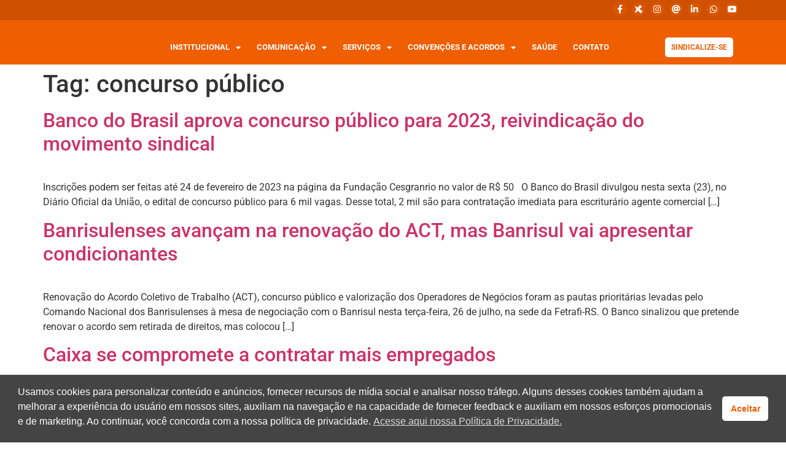

--- FILE ---
content_type: text/html; charset=UTF-8
request_url: https://bancarioscaxias.com.br/tag/concurso-publico/
body_size: 35081
content:
<!doctype html>
<html dir="ltr" lang="pt-BR" prefix="og: https://ogp.me/ns#" xmlns:og="http://ogp.me/ns#" xmlns:fb="http://ogp.me/ns/fb#">
<head>
	<meta charset="UTF-8">
	<meta name="viewport" content="width=device-width, initial-scale=1">
	<link rel="profile" href="https://gmpg.org/xfn/11">
	<title>concurso público - Sindicato dos Bancários de Caxias do Sul e Região</title>
	<style>img:is([sizes="auto" i], [sizes^="auto," i]) { contain-intrinsic-size: 3000px 1500px }</style>
	
		<!-- All in One SEO 4.8.7.2 - aioseo.com -->
	<meta name="robots" content="max-image-preview:large" />
	<link rel="canonical" href="https://bancarioscaxias.com.br/tag/concurso-publico/" />
	
		<script type="application/ld+json" class="aioseo-schema">
			{"@context":"https:\/\/schema.org","@graph":[{"@type":"BreadcrumbList","@id":"https:\/\/bancarioscaxias.com.br\/tag\/concurso-publico\/#breadcrumblist","itemListElement":[{"@type":"ListItem","@id":"https:\/\/bancarioscaxias.com.br#listItem","position":1,"name":"Dom\u00e9stica","item":"https:\/\/bancarioscaxias.com.br","nextItem":{"@type":"ListItem","@id":"https:\/\/bancarioscaxias.com.br\/tag\/concurso-publico\/#listItem","name":"concurso p\u00fablico"}},{"@type":"ListItem","@id":"https:\/\/bancarioscaxias.com.br\/tag\/concurso-publico\/#listItem","position":2,"name":"concurso p\u00fablico","previousItem":{"@type":"ListItem","@id":"https:\/\/bancarioscaxias.com.br#listItem","name":"Dom\u00e9stica"}}]},{"@type":"CollectionPage","@id":"https:\/\/bancarioscaxias.com.br\/tag\/concurso-publico\/#collectionpage","url":"https:\/\/bancarioscaxias.com.br\/tag\/concurso-publico\/","name":"concurso p\u00fablico - Sindicato dos Banc\u00e1rios de Caxias do Sul e Regi\u00e3o","inLanguage":"pt-BR","isPartOf":{"@id":"https:\/\/bancarioscaxias.com.br\/#website"},"breadcrumb":{"@id":"https:\/\/bancarioscaxias.com.br\/tag\/concurso-publico\/#breadcrumblist"}},{"@type":"Organization","@id":"https:\/\/bancarioscaxias.com.br\/#organization","name":"Sindicato dos Banc\u00e1rios de Caxias do Sul e Regi\u00e3o","url":"https:\/\/bancarioscaxias.com.br\/","telephone":"+555432232166","logo":{"@type":"ImageObject","url":"https:\/\/wordpress-direta.s3.sa-east-1.amazonaws.com\/sites\/1393\/wp-content\/uploads\/2024\/07\/25114546\/logo_seo.png","@id":"https:\/\/bancarioscaxias.com.br\/tag\/concurso-publico\/#organizationLogo"},"image":{"@id":"https:\/\/bancarioscaxias.com.br\/tag\/concurso-publico\/#organizationLogo"},"sameAs":["https:\/\/www.facebook.com\/SindicatoBancax","https:\/\/twitter.com\/bancarioscaxias\/","https:\/\/www.instagram.com\/bancarioscaxias\/","https:\/\/www.youtube.com\/@BancariosCaxias","https:\/\/www.linkedin.com\/company\/bancarios-caxias\/"]},{"@type":"WebSite","@id":"https:\/\/bancarioscaxias.com.br\/#website","url":"https:\/\/bancarioscaxias.com.br\/","name":"Sindicato dos Banc\u00e1rios de Caxias do Sul e Regi\u00e3o","inLanguage":"pt-BR","publisher":{"@id":"https:\/\/bancarioscaxias.com.br\/#organization"}}]}
		</script>
		<!-- All in One SEO -->

<link rel='dns-prefetch' href='//static.addtoany.com' />
<link href='https://fonts.gstatic.com' crossorigin rel='preconnect' />
<link rel="alternate" type="application/rss+xml" title="Feed para Sindicato dos Bancários de Caxias do Sul e Região &raquo;" href="https://bancarioscaxias.com.br/feed/" />
<link rel="alternate" type="application/rss+xml" title="Feed de tag para Sindicato dos Bancários de Caxias do Sul e Região &raquo; concurso público" href="https://bancarioscaxias.com.br/tag/concurso-publico/feed/" />
		<!-- This site uses the Google Analytics by ExactMetrics plugin v8.11.1 - Using Analytics tracking - https://www.exactmetrics.com/ -->
							<script src="//www.googletagmanager.com/gtag/js?id=G-CK1QQX9KTG"  data-cfasync="false" data-wpfc-render="false" async></script>
			<script data-cfasync="false" data-wpfc-render="false">
				var em_version = '8.11.1';
				var em_track_user = true;
				var em_no_track_reason = '';
								var ExactMetricsDefaultLocations = {"page_location":"https:\/\/bancarioscaxias.com.br\/tag\/concurso-publico\/"};
								if ( typeof ExactMetricsPrivacyGuardFilter === 'function' ) {
					var ExactMetricsLocations = (typeof ExactMetricsExcludeQuery === 'object') ? ExactMetricsPrivacyGuardFilter( ExactMetricsExcludeQuery ) : ExactMetricsPrivacyGuardFilter( ExactMetricsDefaultLocations );
				} else {
					var ExactMetricsLocations = (typeof ExactMetricsExcludeQuery === 'object') ? ExactMetricsExcludeQuery : ExactMetricsDefaultLocations;
				}

								var disableStrs = [
										'ga-disable-G-CK1QQX9KTG',
									];

				/* Function to detect opted out users */
				function __gtagTrackerIsOptedOut() {
					for (var index = 0; index < disableStrs.length; index++) {
						if (document.cookie.indexOf(disableStrs[index] + '=true') > -1) {
							return true;
						}
					}

					return false;
				}

				/* Disable tracking if the opt-out cookie exists. */
				if (__gtagTrackerIsOptedOut()) {
					for (var index = 0; index < disableStrs.length; index++) {
						window[disableStrs[index]] = true;
					}
				}

				/* Opt-out function */
				function __gtagTrackerOptout() {
					for (var index = 0; index < disableStrs.length; index++) {
						document.cookie = disableStrs[index] + '=true; expires=Thu, 31 Dec 2099 23:59:59 UTC; path=/';
						window[disableStrs[index]] = true;
					}
				}

				if ('undefined' === typeof gaOptout) {
					function gaOptout() {
						__gtagTrackerOptout();
					}
				}
								window.dataLayer = window.dataLayer || [];

				window.ExactMetricsDualTracker = {
					helpers: {},
					trackers: {},
				};
				if (em_track_user) {
					function __gtagDataLayer() {
						dataLayer.push(arguments);
					}

					function __gtagTracker(type, name, parameters) {
						if (!parameters) {
							parameters = {};
						}

						if (parameters.send_to) {
							__gtagDataLayer.apply(null, arguments);
							return;
						}

						if (type === 'event') {
														parameters.send_to = exactmetrics_frontend.v4_id;
							var hookName = name;
							if (typeof parameters['event_category'] !== 'undefined') {
								hookName = parameters['event_category'] + ':' + name;
							}

							if (typeof ExactMetricsDualTracker.trackers[hookName] !== 'undefined') {
								ExactMetricsDualTracker.trackers[hookName](parameters);
							} else {
								__gtagDataLayer('event', name, parameters);
							}
							
						} else {
							__gtagDataLayer.apply(null, arguments);
						}
					}

					__gtagTracker('js', new Date());
					__gtagTracker('set', {
						'developer_id.dNDMyYj': true,
											});
					if ( ExactMetricsLocations.page_location ) {
						__gtagTracker('set', ExactMetricsLocations);
					}
										__gtagTracker('config', 'G-CK1QQX9KTG', {"forceSSL":"true","link_attribution":"true"} );
										window.gtag = __gtagTracker;										(function () {
						/* https://developers.google.com/analytics/devguides/collection/analyticsjs/ */
						/* ga and __gaTracker compatibility shim. */
						var noopfn = function () {
							return null;
						};
						var newtracker = function () {
							return new Tracker();
						};
						var Tracker = function () {
							return null;
						};
						var p = Tracker.prototype;
						p.get = noopfn;
						p.set = noopfn;
						p.send = function () {
							var args = Array.prototype.slice.call(arguments);
							args.unshift('send');
							__gaTracker.apply(null, args);
						};
						var __gaTracker = function () {
							var len = arguments.length;
							if (len === 0) {
								return;
							}
							var f = arguments[len - 1];
							if (typeof f !== 'object' || f === null || typeof f.hitCallback !== 'function') {
								if ('send' === arguments[0]) {
									var hitConverted, hitObject = false, action;
									if ('event' === arguments[1]) {
										if ('undefined' !== typeof arguments[3]) {
											hitObject = {
												'eventAction': arguments[3],
												'eventCategory': arguments[2],
												'eventLabel': arguments[4],
												'value': arguments[5] ? arguments[5] : 1,
											}
										}
									}
									if ('pageview' === arguments[1]) {
										if ('undefined' !== typeof arguments[2]) {
											hitObject = {
												'eventAction': 'page_view',
												'page_path': arguments[2],
											}
										}
									}
									if (typeof arguments[2] === 'object') {
										hitObject = arguments[2];
									}
									if (typeof arguments[5] === 'object') {
										Object.assign(hitObject, arguments[5]);
									}
									if ('undefined' !== typeof arguments[1].hitType) {
										hitObject = arguments[1];
										if ('pageview' === hitObject.hitType) {
											hitObject.eventAction = 'page_view';
										}
									}
									if (hitObject) {
										action = 'timing' === arguments[1].hitType ? 'timing_complete' : hitObject.eventAction;
										hitConverted = mapArgs(hitObject);
										__gtagTracker('event', action, hitConverted);
									}
								}
								return;
							}

							function mapArgs(args) {
								var arg, hit = {};
								var gaMap = {
									'eventCategory': 'event_category',
									'eventAction': 'event_action',
									'eventLabel': 'event_label',
									'eventValue': 'event_value',
									'nonInteraction': 'non_interaction',
									'timingCategory': 'event_category',
									'timingVar': 'name',
									'timingValue': 'value',
									'timingLabel': 'event_label',
									'page': 'page_path',
									'location': 'page_location',
									'title': 'page_title',
									'referrer' : 'page_referrer',
								};
								for (arg in args) {
																		if (!(!args.hasOwnProperty(arg) || !gaMap.hasOwnProperty(arg))) {
										hit[gaMap[arg]] = args[arg];
									} else {
										hit[arg] = args[arg];
									}
								}
								return hit;
							}

							try {
								f.hitCallback();
							} catch (ex) {
							}
						};
						__gaTracker.create = newtracker;
						__gaTracker.getByName = newtracker;
						__gaTracker.getAll = function () {
							return [];
						};
						__gaTracker.remove = noopfn;
						__gaTracker.loaded = true;
						window['__gaTracker'] = __gaTracker;
					})();
									} else {
										console.log("");
					(function () {
						function __gtagTracker() {
							return null;
						}

						window['__gtagTracker'] = __gtagTracker;
						window['gtag'] = __gtagTracker;
					})();
									}
			</script>
							<!-- / Google Analytics by ExactMetrics -->
		<style   data-wpacu-inline-css-file='1'>
.ht-ctc-chat{--side:right}.ht_ctc_chat_greetings_box :not(ul):not(ol):not(.ht_ctc_default):not(.ht_ctc_defaults *){box-sizing:border-box;margin:0;padding:0}.ht_ctc_chat_greetings_box ol,.ht_ctc_chat_greetings_box ul{margin-bottom:0;margin-top:0}.ht_ctc_chat_greetings_box_layout{clear:both}.ht_ctc_modal_backdrop{animation:ctc_fadeIn .2s ease;backdrop-filter:blur(1px);background:rgba(0,0,0,.3);height:100vh;left:0;position:fixed;top:0;width:100vw;z-index:9}.ht_ctc_notification{animation:ctc_fadeIn .25s ease}@keyframes ctc_fadeIn{0%{opacity:0}to{opacity:1}}.ctc_g_content{max-height:calc(80vh - 140px);overflow-y:auto}.ctc_g_bottom,.ctc_g_content,.ctc_g_sentbutton{margin-top:-.9px!important}.greetings_header_image{display:inline-block;position:relative}.greetings_header_image img{object-fit:cover}.g_header_badge_online{border-radius:50%;bottom:0;height:12px;position:absolute;right:0;width:12px;z-index:1}@media only screen and (min-width:900px){.ctc_g_content::-webkit-scrollbar{width:2.8px}.ctc_g_content::-webkit-scrollbar-thumb{background:#a5a5a5}}@media only screen and (max-width:420px){.ctc_side_positions .ctc_m_p_left{left:0!important;right:unset!important}.ctc_side_positions .ctc_m_p_right{left:unset!important;right:0!important}.ctc_side_positions .ctc_m_p_left .ctc_greetings_close_btn{float:left!important}.ctc_side_positions .ctc_m_p_right .ctc_greetings_close_btn{float:right!important}.ctc_side_positions .ctc_m_cta_order_0{order:0!important}.ctc_side_positions .ctc_m_cta_order_1{order:1!important}.ht_ctc_greetings.ctc_m_full_width{bottom:0!important;position:fixed!important;right:0!important}.ht_ctc_greetings.ctc_m_full_width .ht_ctc_chat_greetings_box{margin:7px!important;min-width:80vw!important;position:unset!important;width:calc(100vw - 14px)!important}.ctc_m_full_width .ctc_g_message_box_width{max-width:85%!important}.ht_ctc_animation:has(.ht_ctc_greetings){animation-fill-mode:none!important}}
</style>
<style id='global-styles-inline-css'>
:root{--wp--preset--aspect-ratio--square: 1;--wp--preset--aspect-ratio--4-3: 4/3;--wp--preset--aspect-ratio--3-4: 3/4;--wp--preset--aspect-ratio--3-2: 3/2;--wp--preset--aspect-ratio--2-3: 2/3;--wp--preset--aspect-ratio--16-9: 16/9;--wp--preset--aspect-ratio--9-16: 9/16;--wp--preset--color--black: #000000;--wp--preset--color--cyan-bluish-gray: #abb8c3;--wp--preset--color--white: #ffffff;--wp--preset--color--pale-pink: #f78da7;--wp--preset--color--vivid-red: #cf2e2e;--wp--preset--color--luminous-vivid-orange: #ff6900;--wp--preset--color--luminous-vivid-amber: #fcb900;--wp--preset--color--light-green-cyan: #7bdcb5;--wp--preset--color--vivid-green-cyan: #00d084;--wp--preset--color--pale-cyan-blue: #8ed1fc;--wp--preset--color--vivid-cyan-blue: #0693e3;--wp--preset--color--vivid-purple: #9b51e0;--wp--preset--gradient--vivid-cyan-blue-to-vivid-purple: linear-gradient(135deg,rgba(6,147,227,1) 0%,rgb(155,81,224) 100%);--wp--preset--gradient--light-green-cyan-to-vivid-green-cyan: linear-gradient(135deg,rgb(122,220,180) 0%,rgb(0,208,130) 100%);--wp--preset--gradient--luminous-vivid-amber-to-luminous-vivid-orange: linear-gradient(135deg,rgba(252,185,0,1) 0%,rgba(255,105,0,1) 100%);--wp--preset--gradient--luminous-vivid-orange-to-vivid-red: linear-gradient(135deg,rgba(255,105,0,1) 0%,rgb(207,46,46) 100%);--wp--preset--gradient--very-light-gray-to-cyan-bluish-gray: linear-gradient(135deg,rgb(238,238,238) 0%,rgb(169,184,195) 100%);--wp--preset--gradient--cool-to-warm-spectrum: linear-gradient(135deg,rgb(74,234,220) 0%,rgb(151,120,209) 20%,rgb(207,42,186) 40%,rgb(238,44,130) 60%,rgb(251,105,98) 80%,rgb(254,248,76) 100%);--wp--preset--gradient--blush-light-purple: linear-gradient(135deg,rgb(255,206,236) 0%,rgb(152,150,240) 100%);--wp--preset--gradient--blush-bordeaux: linear-gradient(135deg,rgb(254,205,165) 0%,rgb(254,45,45) 50%,rgb(107,0,62) 100%);--wp--preset--gradient--luminous-dusk: linear-gradient(135deg,rgb(255,203,112) 0%,rgb(199,81,192) 50%,rgb(65,88,208) 100%);--wp--preset--gradient--pale-ocean: linear-gradient(135deg,rgb(255,245,203) 0%,rgb(182,227,212) 50%,rgb(51,167,181) 100%);--wp--preset--gradient--electric-grass: linear-gradient(135deg,rgb(202,248,128) 0%,rgb(113,206,126) 100%);--wp--preset--gradient--midnight: linear-gradient(135deg,rgb(2,3,129) 0%,rgb(40,116,252) 100%);--wp--preset--font-size--small: 13px;--wp--preset--font-size--medium: 20px;--wp--preset--font-size--large: 36px;--wp--preset--font-size--x-large: 42px;--wp--preset--spacing--20: 0.44rem;--wp--preset--spacing--30: 0.67rem;--wp--preset--spacing--40: 1rem;--wp--preset--spacing--50: 1.5rem;--wp--preset--spacing--60: 2.25rem;--wp--preset--spacing--70: 3.38rem;--wp--preset--spacing--80: 5.06rem;--wp--preset--shadow--natural: 6px 6px 9px rgba(0, 0, 0, 0.2);--wp--preset--shadow--deep: 12px 12px 50px rgba(0, 0, 0, 0.4);--wp--preset--shadow--sharp: 6px 6px 0px rgba(0, 0, 0, 0.2);--wp--preset--shadow--outlined: 6px 6px 0px -3px rgba(255, 255, 255, 1), 6px 6px rgba(0, 0, 0, 1);--wp--preset--shadow--crisp: 6px 6px 0px rgba(0, 0, 0, 1);}:root { --wp--style--global--content-size: 800px;--wp--style--global--wide-size: 1200px; }:where(body) { margin: 0; }.wp-site-blocks > .alignleft { float: left; margin-right: 2em; }.wp-site-blocks > .alignright { float: right; margin-left: 2em; }.wp-site-blocks > .aligncenter { justify-content: center; margin-left: auto; margin-right: auto; }:where(.wp-site-blocks) > * { margin-block-start: 24px; margin-block-end: 0; }:where(.wp-site-blocks) > :first-child { margin-block-start: 0; }:where(.wp-site-blocks) > :last-child { margin-block-end: 0; }:root { --wp--style--block-gap: 24px; }:root :where(.is-layout-flow) > :first-child{margin-block-start: 0;}:root :where(.is-layout-flow) > :last-child{margin-block-end: 0;}:root :where(.is-layout-flow) > *{margin-block-start: 24px;margin-block-end: 0;}:root :where(.is-layout-constrained) > :first-child{margin-block-start: 0;}:root :where(.is-layout-constrained) > :last-child{margin-block-end: 0;}:root :where(.is-layout-constrained) > *{margin-block-start: 24px;margin-block-end: 0;}:root :where(.is-layout-flex){gap: 24px;}:root :where(.is-layout-grid){gap: 24px;}.is-layout-flow > .alignleft{float: left;margin-inline-start: 0;margin-inline-end: 2em;}.is-layout-flow > .alignright{float: right;margin-inline-start: 2em;margin-inline-end: 0;}.is-layout-flow > .aligncenter{margin-left: auto !important;margin-right: auto !important;}.is-layout-constrained > .alignleft{float: left;margin-inline-start: 0;margin-inline-end: 2em;}.is-layout-constrained > .alignright{float: right;margin-inline-start: 2em;margin-inline-end: 0;}.is-layout-constrained > .aligncenter{margin-left: auto !important;margin-right: auto !important;}.is-layout-constrained > :where(:not(.alignleft):not(.alignright):not(.alignfull)){max-width: var(--wp--style--global--content-size);margin-left: auto !important;margin-right: auto !important;}.is-layout-constrained > .alignwide{max-width: var(--wp--style--global--wide-size);}body .is-layout-flex{display: flex;}.is-layout-flex{flex-wrap: wrap;align-items: center;}.is-layout-flex > :is(*, div){margin: 0;}body .is-layout-grid{display: grid;}.is-layout-grid > :is(*, div){margin: 0;}body{padding-top: 0px;padding-right: 0px;padding-bottom: 0px;padding-left: 0px;}a:where(:not(.wp-element-button)){text-decoration: underline;}:root :where(.wp-element-button, .wp-block-button__link){background-color: #32373c;border-width: 0;color: #fff;font-family: inherit;font-size: inherit;line-height: inherit;padding: calc(0.667em + 2px) calc(1.333em + 2px);text-decoration: none;}.has-black-color{color: var(--wp--preset--color--black) !important;}.has-cyan-bluish-gray-color{color: var(--wp--preset--color--cyan-bluish-gray) !important;}.has-white-color{color: var(--wp--preset--color--white) !important;}.has-pale-pink-color{color: var(--wp--preset--color--pale-pink) !important;}.has-vivid-red-color{color: var(--wp--preset--color--vivid-red) !important;}.has-luminous-vivid-orange-color{color: var(--wp--preset--color--luminous-vivid-orange) !important;}.has-luminous-vivid-amber-color{color: var(--wp--preset--color--luminous-vivid-amber) !important;}.has-light-green-cyan-color{color: var(--wp--preset--color--light-green-cyan) !important;}.has-vivid-green-cyan-color{color: var(--wp--preset--color--vivid-green-cyan) !important;}.has-pale-cyan-blue-color{color: var(--wp--preset--color--pale-cyan-blue) !important;}.has-vivid-cyan-blue-color{color: var(--wp--preset--color--vivid-cyan-blue) !important;}.has-vivid-purple-color{color: var(--wp--preset--color--vivid-purple) !important;}.has-black-background-color{background-color: var(--wp--preset--color--black) !important;}.has-cyan-bluish-gray-background-color{background-color: var(--wp--preset--color--cyan-bluish-gray) !important;}.has-white-background-color{background-color: var(--wp--preset--color--white) !important;}.has-pale-pink-background-color{background-color: var(--wp--preset--color--pale-pink) !important;}.has-vivid-red-background-color{background-color: var(--wp--preset--color--vivid-red) !important;}.has-luminous-vivid-orange-background-color{background-color: var(--wp--preset--color--luminous-vivid-orange) !important;}.has-luminous-vivid-amber-background-color{background-color: var(--wp--preset--color--luminous-vivid-amber) !important;}.has-light-green-cyan-background-color{background-color: var(--wp--preset--color--light-green-cyan) !important;}.has-vivid-green-cyan-background-color{background-color: var(--wp--preset--color--vivid-green-cyan) !important;}.has-pale-cyan-blue-background-color{background-color: var(--wp--preset--color--pale-cyan-blue) !important;}.has-vivid-cyan-blue-background-color{background-color: var(--wp--preset--color--vivid-cyan-blue) !important;}.has-vivid-purple-background-color{background-color: var(--wp--preset--color--vivid-purple) !important;}.has-black-border-color{border-color: var(--wp--preset--color--black) !important;}.has-cyan-bluish-gray-border-color{border-color: var(--wp--preset--color--cyan-bluish-gray) !important;}.has-white-border-color{border-color: var(--wp--preset--color--white) !important;}.has-pale-pink-border-color{border-color: var(--wp--preset--color--pale-pink) !important;}.has-vivid-red-border-color{border-color: var(--wp--preset--color--vivid-red) !important;}.has-luminous-vivid-orange-border-color{border-color: var(--wp--preset--color--luminous-vivid-orange) !important;}.has-luminous-vivid-amber-border-color{border-color: var(--wp--preset--color--luminous-vivid-amber) !important;}.has-light-green-cyan-border-color{border-color: var(--wp--preset--color--light-green-cyan) !important;}.has-vivid-green-cyan-border-color{border-color: var(--wp--preset--color--vivid-green-cyan) !important;}.has-pale-cyan-blue-border-color{border-color: var(--wp--preset--color--pale-cyan-blue) !important;}.has-vivid-cyan-blue-border-color{border-color: var(--wp--preset--color--vivid-cyan-blue) !important;}.has-vivid-purple-border-color{border-color: var(--wp--preset--color--vivid-purple) !important;}.has-vivid-cyan-blue-to-vivid-purple-gradient-background{background: var(--wp--preset--gradient--vivid-cyan-blue-to-vivid-purple) !important;}.has-light-green-cyan-to-vivid-green-cyan-gradient-background{background: var(--wp--preset--gradient--light-green-cyan-to-vivid-green-cyan) !important;}.has-luminous-vivid-amber-to-luminous-vivid-orange-gradient-background{background: var(--wp--preset--gradient--luminous-vivid-amber-to-luminous-vivid-orange) !important;}.has-luminous-vivid-orange-to-vivid-red-gradient-background{background: var(--wp--preset--gradient--luminous-vivid-orange-to-vivid-red) !important;}.has-very-light-gray-to-cyan-bluish-gray-gradient-background{background: var(--wp--preset--gradient--very-light-gray-to-cyan-bluish-gray) !important;}.has-cool-to-warm-spectrum-gradient-background{background: var(--wp--preset--gradient--cool-to-warm-spectrum) !important;}.has-blush-light-purple-gradient-background{background: var(--wp--preset--gradient--blush-light-purple) !important;}.has-blush-bordeaux-gradient-background{background: var(--wp--preset--gradient--blush-bordeaux) !important;}.has-luminous-dusk-gradient-background{background: var(--wp--preset--gradient--luminous-dusk) !important;}.has-pale-ocean-gradient-background{background: var(--wp--preset--gradient--pale-ocean) !important;}.has-electric-grass-gradient-background{background: var(--wp--preset--gradient--electric-grass) !important;}.has-midnight-gradient-background{background: var(--wp--preset--gradient--midnight) !important;}.has-small-font-size{font-size: var(--wp--preset--font-size--small) !important;}.has-medium-font-size{font-size: var(--wp--preset--font-size--medium) !important;}.has-large-font-size{font-size: var(--wp--preset--font-size--large) !important;}.has-x-large-font-size{font-size: var(--wp--preset--font-size--x-large) !important;}
:root :where(.wp-block-pullquote){font-size: 1.5em;line-height: 1.6;}
</style>
<link rel='stylesheet' id='wpacu-combined-css-head-1' href='https://bancarioscaxias.com.br/wp-content/cache/asset-cleanup/css/head-7c2a02a39eefdb82729eba969f9f7267dea0f802.css' type='text/css' media='all' />






<style   data-wpacu-inline-css-file='1'>
/*! elementor - v3.32.0 - 05-10-2025 */
.elementor-widget-image{text-align:center}.elementor-widget-image a{display:inline-block}.elementor-widget-image a img[src$=".svg"]{width:48px}.elementor-widget-image img{display:inline-block;vertical-align:middle}
</style>

<style   data-wpacu-inline-css-file='1'>
.elementor-animation-grow{transition-duration:.3s;transition-property:transform}.elementor-animation-grow:active,.elementor-animation-grow:focus,.elementor-animation-grow:hover{transform:scale(1.1)}
</style>
<style   data-wpacu-inline-css-file='1'>
.elementor-sticky--active{z-index:99}.elementor-sticky__spacer .e-n-menu .e-n-menu-content{display:none}.e-con.elementor-sticky--active{z-index:var(--z-index,99)}
</style>
<style   data-wpacu-inline-css-file='1'>
.elementor-motion-effects-element,.elementor-motion-effects-layer{transition-duration:1s;transition-property:transform,opacity;transition-timing-function:cubic-bezier(0,.33,.07,1.03)}@media (prefers-reduced-motion:reduce){.elementor-motion-effects-element,.elementor-motion-effects-layer{transition-duration:0s!important}}.elementor-motion-effects-container{height:100%;left:0;overflow:hidden;position:absolute;top:0;transform-origin:var(--e-transform-origin-y) var(--e-transform-origin-x);width:100%}.elementor-motion-effects-layer{background-repeat:no-repeat;background-size:cover;left:0;position:absolute;top:0}.elementor-motion-effects-perspective{perspective:1200px}.elementor-motion-effects-element{transform-origin:var(--e-transform-origin-y) var(--e-transform-origin-x)}
</style>
<style   data-wpacu-inline-css-file='1'>
/*! elementor - v3.32.0 - 05-10-2025 */
.elementor-column .elementor-spacer-inner{height:var(--spacer-size)}.e-con{--container-widget-width:100%}.e-con-inner>.elementor-widget-spacer,.e-con>.elementor-widget-spacer{width:var(--container-widget-width,var(--spacer-size));--align-self:var( --container-widget-align-self,initial );--flex-shrink:0}.e-con-inner>.elementor-widget-spacer>.elementor-widget-container,.e-con>.elementor-widget-spacer>.elementor-widget-container{height:100%;width:100%}.e-con-inner>.elementor-widget-spacer>.elementor-widget-container>.elementor-spacer,.e-con>.elementor-widget-spacer>.elementor-widget-container>.elementor-spacer{height:100%}.e-con-inner>.elementor-widget-spacer>.elementor-widget-container>.elementor-spacer>.elementor-spacer-inner,.e-con>.elementor-widget-spacer>.elementor-widget-container>.elementor-spacer>.elementor-spacer-inner{height:var(--container-widget-height,var(--spacer-size))}.e-con-inner>.elementor-widget-spacer:not(:has(>.elementor-widget-container))>.elementor-spacer,.e-con>.elementor-widget-spacer:not(:has(>.elementor-widget-container))>.elementor-spacer{height:100%}.e-con-inner>.elementor-widget-spacer:not(:has(>.elementor-widget-container))>.elementor-spacer>.elementor-spacer-inner,.e-con>.elementor-widget-spacer:not(:has(>.elementor-widget-container))>.elementor-spacer>.elementor-spacer-inner{height:var(--container-widget-height,var(--spacer-size))}.e-con-inner>.elementor-widget-spacer.elementor-widget-empty,.e-con>.elementor-widget-spacer.elementor-widget-empty{min-height:22px;min-width:22px;position:relative}.e-con-inner>.elementor-widget-spacer.elementor-widget-empty .elementor-widget-empty-icon,.e-con>.elementor-widget-spacer.elementor-widget-empty .elementor-widget-empty-icon{height:22px;inset:0;margin:auto;padding:0;position:absolute;width:22px}
</style>

<style   data-wpacu-inline-css-file='1'>
.elementor-kit-24442{--e-global-color-primary:#353535;--e-global-color-secondary:#353535;--e-global-color-text:#353535;--e-global-color-accent:#353535;--e-global-color-24dff07a:#4054B2;--e-global-color-fa777a2:#23A455;--e-global-color-5fdc8b66:#000;--e-global-color-6ba8c180:#FFF;--e-global-typography-primary-font-family:"Roboto";--e-global-typography-primary-font-weight:600;--e-global-typography-secondary-font-family:"Roboto Slab";--e-global-typography-secondary-font-weight:400;--e-global-typography-text-font-family:"Roboto";--e-global-typography-text-font-weight:400;--e-global-typography-accent-font-family:"Roboto";--e-global-typography-accent-font-weight:500;background-color:#FFFFFF;}.elementor-kit-24442 e-page-transition{background-color:#FFBC7D;}.elementor-section.elementor-section-boxed > .elementor-container{max-width:1140px;}.e-con{--container-max-width:1140px;}{}h1.entry-title{display:var(--page-title-display);}@media(max-width:1024px){.elementor-section.elementor-section-boxed > .elementor-container{max-width:1024px;}.e-con{--container-max-width:1024px;}}@media(max-width:767px){.elementor-section.elementor-section-boxed > .elementor-container{max-width:767px;}.e-con{--container-max-width:767px;}}
</style>




<style   data-wpacu-inline-css-file='1'>
html.slb_overlay object,html.slb_overlay embed,html.slb_overlay iframe{visibility:hidden}html.slb_overlay #slb_viewer_wrap object,html.slb_overlay #slb_viewer_wrap embed,html.slb_overlay #slb_viewer_wrap iframe{visibility:visible}

</style>


<style   data-wpacu-inline-css-file='1'>
.addtoany_content{clear:both;margin:16px auto}.addtoany_header{margin:0 0 16px}.addtoany_list{display:inline;line-height:16px}.a2a_kit a:empty,.a2a_kit a[class^="a2a_button_"]:has(.a2a_s_undefined){display:none}.addtoany_list a,.widget .addtoany_list a{border:0;box-shadow:none;display:inline-block;font-size:16px;padding:0 4px;vertical-align:middle}.addtoany_list a img{border:0;display:inline-block;opacity:1;overflow:hidden;vertical-align:baseline}.addtoany_list a span{display:inline-block;float:none}.addtoany_list.a2a_kit_size_32 a{font-size:32px}.addtoany_list.a2a_kit_size_32 a:not(.addtoany_special_service)>span{height:32px;line-height:32px;width:32px}.addtoany_list a:not(.addtoany_special_service)>span{border-radius:4px;display:inline-block;opacity:1}.addtoany_list a .a2a_count{position:relative;vertical-align:top}.site .a2a_kit.addtoany_list a:focus,.addtoany_list a:hover,.widget .addtoany_list a:hover{background:none;border:0;box-shadow:none}.addtoany_list a:hover img,.addtoany_list a:hover span{opacity:.7}.addtoany_list a.addtoany_special_service:hover img,.addtoany_list a.addtoany_special_service:hover span{opacity:1}.addtoany_special_service{display:inline-block;vertical-align:middle}.addtoany_special_service a,.addtoany_special_service div,.addtoany_special_service div.fb_iframe_widget,.addtoany_special_service iframe,.addtoany_special_service span{margin:0;vertical-align:baseline!important}.addtoany_special_service iframe{display:inline;max-width:none}a.addtoany_share.addtoany_no_icon span.a2a_img_text{display:none}a.addtoany_share img{border:0;width:auto;height:auto}
</style>





<style   data-wpacu-inline-css-file='1'>
/*!
 * Font Awesome Free 5.15.3 by @fontawesome - https://fontawesome.com
 * License - https://fontawesome.com/license/free (Icons: CC BY 4.0, Fonts: SIL OFL 1.1, Code: MIT License)
 */
@font-face{font-family:"Font Awesome 5 Brands";font-style:normal;font-weight:400;font-display:block;src:url(/wp-content/plugins/elementor/assets/lib/font-awesome/css/../webfonts/fa-brands-400.eot);src:url(/wp-content/plugins/elementor/assets/lib/font-awesome/css/../webfonts/fa-brands-400.eot?#iefix) format("embedded-opentype"),url(/wp-content/plugins/elementor/assets/lib/font-awesome/css/../webfonts/fa-brands-400.woff2) format("woff2"),url(/wp-content/plugins/elementor/assets/lib/font-awesome/css/../webfonts/fa-brands-400.woff) format("woff"),url(/wp-content/plugins/elementor/assets/lib/font-awesome/css/../webfonts/fa-brands-400.ttf) format("truetype"),url(/wp-content/plugins/elementor/assets/lib/font-awesome/css/../webfonts/fa-brands-400.svg#fontawesome) format("svg")}.fab{font-family:"Font Awesome 5 Brands";font-weight:400}
</style>

<style   data-wpacu-inline-css-file='1'>
/*!
 * Font Awesome Free 5.15.3 by @fontawesome - https://fontawesome.com
 * License - https://fontawesome.com/license/free (Icons: CC BY 4.0, Fonts: SIL OFL 1.1, Code: MIT License)
 */
@font-face{font-family:"Font Awesome 5 Free";font-style:normal;font-weight:900;font-display:block;src:url(/wp-content/plugins/elementor/assets/lib/font-awesome/css/../webfonts/fa-solid-900.eot);src:url(/wp-content/plugins/elementor/assets/lib/font-awesome/css/../webfonts/fa-solid-900.eot?#iefix) format("embedded-opentype"),url(/wp-content/plugins/elementor/assets/lib/font-awesome/css/../webfonts/fa-solid-900.woff2) format("woff2"),url(/wp-content/plugins/elementor/assets/lib/font-awesome/css/../webfonts/fa-solid-900.woff) format("woff"),url(/wp-content/plugins/elementor/assets/lib/font-awesome/css/../webfonts/fa-solid-900.ttf) format("truetype"),url(/wp-content/plugins/elementor/assets/lib/font-awesome/css/../webfonts/fa-solid-900.svg#fontawesome) format("svg")}.fa,.fas{font-family:"Font Awesome 5 Free";font-weight:900}
</style>

<script id='wpacu-combined-js-head-group-1' src='https://bancarioscaxias.com.br/wp-content/cache/asset-cleanup/js/head-12613d092f994a1d5c75d6f766f20c3ee4c2eb1c.js'></script><script src="https://bancarioscaxias.com.br/wp-content/plugins/google-analytics-dashboard-for-wp/assets/js/frontend-gtag.min.js?ver=8.11.1" id="exactmetrics-frontend-script-js" async data-wp-strategy="async"></script>
<script data-cfasync="false" data-wpfc-render="false" id='exactmetrics-frontend-script-js-extra'>var exactmetrics_frontend = {"js_events_tracking":"true","download_extensions":"doc,pdf,ppt,zip,xls,docx,pptx,xlsx","inbound_paths":"[{\"path\":\"\\\/go\\\/\",\"label\":\"affiliate\"},{\"path\":\"\\\/recommend\\\/\",\"label\":\"affiliate\"}]","home_url":"https:\/\/bancarioscaxias.com.br","hash_tracking":"false","v4_id":"G-CK1QQX9KTG"};</script>
<script id="addtoany-core-js-before">
window.a2a_config=window.a2a_config||{};a2a_config.callbacks=[];a2a_config.overlays=[];a2a_config.templates={};a2a_localize = {
	Share: "Share",
	Save: "Save",
	Subscribe: "Subscribe",
	Email: "Email",
	Bookmark: "Bookmark",
	ShowAll: "Show all",
	ShowLess: "Show less",
	FindServices: "Find service(s)",
	FindAnyServiceToAddTo: "Instantly find any service to add to",
	PoweredBy: "Powered by",
	ShareViaEmail: "Share via email",
	SubscribeViaEmail: "Subscribe via email",
	BookmarkInYourBrowser: "Bookmark in your browser",
	BookmarkInstructions: "Press Ctrl+D or \u2318+D to bookmark this page",
	AddToYourFavorites: "Add to your favorites",
	SendFromWebOrProgram: "Send from any email address or email program",
	EmailProgram: "Email program",
	More: "More&#8230;",
	ThanksForSharing: "Thanks for sharing!",
	ThanksForFollowing: "Thanks for following!"
};
</script>
<script defer src="https://static.addtoany.com/menu/page.js" id="addtoany-core-js"></script>
<script defer src="https://bancarioscaxias.com.br/wp-content/plugins/add-to-any/addtoany.min.js?ver=1.1" id="addtoany-jquery-js"></script>
<script id="__ytprefs__-js-extra">
var _EPYT_ = {"ajaxurl":"https:\/\/bancarioscaxias.com.br\/wp-admin\/admin-ajax.php","security":"0634e53695","gallery_scrolloffset":"20","eppathtoscripts":"https:\/\/bancarioscaxias.com.br\/wp-content\/plugins\/youtube-embed-plus\/scripts\/","eppath":"https:\/\/bancarioscaxias.com.br\/wp-content\/plugins\/youtube-embed-plus\/","epresponsiveselector":"[\"iframe.__youtube_prefs__\",\"iframe[src*='youtube.com']\",\"iframe[src*='youtube-nocookie.com']\",\"iframe[data-ep-src*='youtube.com']\",\"iframe[data-ep-src*='youtube-nocookie.com']\",\"iframe[data-ep-gallerysrc*='youtube.com']\"]","epdovol":"1","version":"14.2.3","evselector":"iframe.__youtube_prefs__[src], iframe[src*=\"youtube.com\/embed\/\"], iframe[src*=\"youtube-nocookie.com\/embed\/\"]","ajax_compat":"","maxres_facade":"eager","ytapi_load":"light","pause_others":"","stopMobileBuffer":"1","facade_mode":"1","not_live_on_channel":""};
</script>
<script id='wpacu-combined-js-head-group-2' src='https://bancarioscaxias.com.br/wp-content/cache/asset-cleanup/js/head-c0252f7d4762de23c733600fc16badd13935b4d8.js'></script><!-- start Simple Custom CSS and JS -->
<style>
.elementor-33471 .elementor-element.elementor-element-850b0a1 .elementor-nav-menu--main .elementor-item {
    padding-left: 13px !important;
    padding-right: 13px !important;
}</style>
<!-- end Simple Custom CSS and JS -->
<!-- start Simple Custom CSS and JS -->
<style>
.tfhover {
	width: 100%;
	box-sizing: border-box;
	margin: 0;
	border-collapse: collapse;
	border-spacing: 0;
}

.tftable a.hlink {
	line-height: 2em;
	padding: 0px 8px;
	text-transform: uppercase;
	border: 2px solid #2575fc;
	border-radius: 5px;
	text-decoration: none;
	display: inline-block;
	margin: 0 6px 8px 0;
	font-size: 12px;
	font-weight: bold !important;
}

.tftable a.hlink:hover {
	color: #fff !important;
	background-color: #2575fc !important;
}

.tftable .pcol {
	width : 18%;
}

.tftable .scol {
	width : 82%;
}

.tftable .centralizar {
	vertical-align: middle;
}

.tftable tbody>tr:nth-child(odd)>td, table tbody>tr:nth-child(odd)>th {
	background-color: #fff !important;
	border-color: #e7e7e7;
}

.tftable tr, .tftable th {
	background-color: #fff !important;
}

.tftable tr:hover>td, .tftable tr:hover>th {
	background-color: #fff;
}

.tftable td, .tftable th {
    border: 1px solid #e7e7e7;
}

.tftable tr:nth-child(2) td {
    box-shadow: inset 0px 4px 3px -2px rgba(0,0,0,.06) !important;
}

</style>
<!-- end Simple Custom CSS and JS -->
<script>var ms_grabbing_curosr = 'https://bancarioscaxias.com.br/wp-content/plugins/master-slider/public/assets/css/common/grabbing.cur', ms_grab_curosr = 'https://bancarioscaxias.com.br/wp-content/plugins/master-slider/public/assets/css/common/grab.cur';</script>


        <script>

      window.OneSignal = window.OneSignal || [];

      OneSignal.push( function() {
        OneSignal.SERVICE_WORKER_UPDATER_PATH = "OneSignalSDKUpdaterWorker.js.php";
                      OneSignal.SERVICE_WORKER_PATH = "OneSignalSDKWorker.js.php";
                      OneSignal.SERVICE_WORKER_PARAM = { scope: "/" };
        OneSignal.setDefaultNotificationUrl("https://bancarioscaxias.com.br");
        var oneSignal_options = {};
        window._oneSignalInitOptions = oneSignal_options;

        oneSignal_options['wordpress'] = true;
oneSignal_options['appId'] = '4c1129a7-9e7f-43b4-b63e-f9fd6b4fc159';
oneSignal_options['allowLocalhostAsSecureOrigin'] = true;
oneSignal_options['welcomeNotification'] = { };
oneSignal_options['welcomeNotification']['title'] = "";
oneSignal_options['welcomeNotification']['message'] = "";
oneSignal_options['subdomainName'] = "Bancax";
oneSignal_options['promptOptions'] = { };
oneSignal_options['notifyButton'] = { };
oneSignal_options['notifyButton']['enable'] = true;
oneSignal_options['notifyButton']['position'] = 'bottom-right';
oneSignal_options['notifyButton']['theme'] = 'default';
oneSignal_options['notifyButton']['size'] = 'medium';
oneSignal_options['notifyButton']['showCredit'] = false;
oneSignal_options['notifyButton']['text'] = {};
                OneSignal.init(window._oneSignalInitOptions);
                      });

      function documentInitOneSignal() {
        var oneSignal_elements = document.getElementsByClassName("OneSignal-prompt");

        var oneSignalLinkClickHandler = function(event) { OneSignal.push(['registerForPushNotifications']); event.preventDefault(); };        for(var i = 0; i < oneSignal_elements.length; i++)
          oneSignal_elements[i].addEventListener('click', oneSignalLinkClickHandler, false);
      }

      if (document.readyState === 'complete') {
           documentInitOneSignal();
      }
      else {
           window.addEventListener("load", function(event){
               documentInitOneSignal();
          });
      }
    </script>
			<style>
				.e-con.e-parent:nth-of-type(n+4):not(.e-lazyloaded):not(.e-no-lazyload),
				.e-con.e-parent:nth-of-type(n+4):not(.e-lazyloaded):not(.e-no-lazyload) * {
					background-image: none !important;
				}
				@media screen and (max-height: 1024px) {
					.e-con.e-parent:nth-of-type(n+3):not(.e-lazyloaded):not(.e-no-lazyload),
					.e-con.e-parent:nth-of-type(n+3):not(.e-lazyloaded):not(.e-no-lazyload) * {
						background-image: none !important;
					}
				}
				@media screen and (max-height: 640px) {
					.e-con.e-parent:nth-of-type(n+2):not(.e-lazyloaded):not(.e-no-lazyload),
					.e-con.e-parent:nth-of-type(n+2):not(.e-lazyloaded):not(.e-no-lazyload) * {
						background-image: none !important;
					}
				}
			</style>
			<noscript><style>.lazyload[data-src]{display:none !important;}</style></noscript><style>.lazyload{background-image:none !important;}.lazyload:before{background-image:none !important;}</style><link rel="icon" href="https://wordpress-direta.s3.sa-east-1.amazonaws.com/sites/1393/wp-content/uploads/2021/03/09095655/cropped-Favicon-1-32x32.jpg" sizes="32x32" />
<link rel="icon" href="https://wordpress-direta.s3.sa-east-1.amazonaws.com/sites/1393/wp-content/uploads/2021/03/09095655/cropped-Favicon-1-192x192.jpg" sizes="192x192" />
<link rel="apple-touch-icon" href="https://wordpress-direta.s3.sa-east-1.amazonaws.com/sites/1393/wp-content/uploads/2021/03/09095655/cropped-Favicon-1-180x180.jpg" />
<meta name="msapplication-TileImage" content="https://wordpress-direta.s3.sa-east-1.amazonaws.com/sites/1393/wp-content/uploads/2021/03/09095655/cropped-Favicon-1-270x270.jpg" />

<!-- START - Heateor Open Graph Meta Tags 1.1.12 -->
<link rel="canonical" href="https://bancarioscaxias.com.br/tag/concurso-publico/"/>
<meta name="description" content="concurso público"/>
<meta property="og:locale" content="pt_BR"/>
<meta property="og:site_name" content="Sindicato dos Bancários de Caxias do Sul e Região"/>
<meta property="og:title" content="concurso público"/>
<meta property="og:url" content="https://bancarioscaxias.com.br/tag/concurso-publico/"/>
<meta property="og:type" content="article"/>
<meta property="og:description" content="concurso público"/>
<meta name="twitter:title" content="concurso público"/>
<meta name="twitter:url" content="https://bancarioscaxias.com.br/tag/concurso-publico/"/>
<meta name="twitter:description" content="concurso público"/>
<meta name="twitter:card" content="summary_large_image"/>
<meta itemprop="name" content="concurso público"/>
<meta itemprop="description" content="concurso público"/>
<!-- END - Heateor Open Graph Meta Tags -->

</head>
<body data-rsssl=1 class="archive tag tag-concurso-publico tag-1043 wp-embed-responsive wp-theme-hello-elementor _masterslider _ms_version_3.11.0 hello-elementor-default elementor-default elementor-kit-24442">


<a class="skip-link screen-reader-text" href="#content">Ir para o conteúdo</a>

		<header data-elementor-type="header" data-elementor-id="33471" class="elementor elementor-33471 elementor-location-header" data-elementor-post-type="elementor_library">
					<section class="elementor-section elementor-top-section elementor-element elementor-element-8e5c1a4 elementor-hidden-mobile elementor-section-boxed elementor-section-height-default elementor-section-height-default" data-id="8e5c1a4" data-element_type="section" data-settings="{&quot;background_background&quot;:&quot;classic&quot;}">
						<div class="elementor-container elementor-column-gap-default">
					<div class="elementor-column elementor-col-100 elementor-top-column elementor-element elementor-element-fc7aa10" data-id="fc7aa10" data-element_type="column">
			<div class="elementor-widget-wrap elementor-element-populated">
						<section class="elementor-section elementor-inner-section elementor-element elementor-element-0950daf elementor-section-boxed elementor-section-height-default elementor-section-height-default" data-id="0950daf" data-element_type="section">
						<div class="elementor-container elementor-column-gap-default">
					<div class="elementor-column elementor-col-50 elementor-inner-column elementor-element elementor-element-7758810" data-id="7758810" data-element_type="column">
			<div class="elementor-widget-wrap">
							</div>
		</div>
				<div class="elementor-column elementor-col-50 elementor-inner-column elementor-element elementor-element-18ee96c" data-id="18ee96c" data-element_type="column">
			<div class="elementor-widget-wrap elementor-element-populated">
						<div class="elementor-element elementor-element-3aaaf4a elementor-shape-rounded elementor-grid-0 e-grid-align-center elementor-widget elementor-widget-social-icons" data-id="3aaaf4a" data-element_type="widget" data-widget_type="social-icons.default">
				<div class="elementor-widget-container">
							<div class="elementor-social-icons-wrapper elementor-grid" role="list">
							<span class="elementor-grid-item" role="listitem">
					<a class="elementor-icon elementor-social-icon elementor-social-icon-facebook-f elementor-repeater-item-bd86e7e" href="https://www.facebook.com/SindicatoBancax" target="_blank">
						<span class="elementor-screen-only">Facebook-f</span>
						<i aria-hidden="true" class="fab fa-facebook-f"></i>					</a>
				</span>
							<span class="elementor-grid-item" role="listitem">
					<a class="elementor-icon elementor-social-icon elementor-social-icon-xlcaptain-057 elementor-repeater-item-e4d4129" href="https://twitter.com/bancarioscaxias" target="_blank">
						<span class="elementor-screen-only">Xlcaptain-057</span>
						<i aria-hidden="true" class="xlcpt xlcaptain-057"></i>					</a>
				</span>
							<span class="elementor-grid-item" role="listitem">
					<a class="elementor-icon elementor-social-icon elementor-social-icon-instagram elementor-repeater-item-2fc53bb" href="https://www.instagram.com/bancarioscaxias/" target="_blank">
						<span class="elementor-screen-only">Instagram</span>
						<i aria-hidden="true" class="fab fa-instagram"></i>					</a>
				</span>
							<span class="elementor-grid-item" role="listitem">
					<a class="elementor-icon elementor-social-icon elementor-social-icon-at elementor-repeater-item-6e10e5f" href="mailto:bancax@bancax.org.com" target="_blank">
						<span class="elementor-screen-only">At</span>
						<i aria-hidden="true" class="fas fa-at"></i>					</a>
				</span>
							<span class="elementor-grid-item" role="listitem">
					<a class="elementor-icon elementor-social-icon elementor-social-icon-linkedin-in elementor-repeater-item-b17688c" href="https://www.linkedin.com/company/bancarios-caxias" target="_blank">
						<span class="elementor-screen-only">Linkedin-in</span>
						<i aria-hidden="true" class="fab fa-linkedin-in"></i>					</a>
				</span>
							<span class="elementor-grid-item" role="listitem">
					<a class="elementor-icon elementor-social-icon elementor-social-icon-whatsapp elementor-repeater-item-f6a1ced" href="https://api.whatsapp.com/send?phone=555499720922&#038;text=Ol%C3%A1%2C%20vim%20atrav%C3%A9s%20do%20site." target="_blank">
						<span class="elementor-screen-only">Whatsapp</span>
						<i aria-hidden="true" class="fab fa-whatsapp"></i>					</a>
				</span>
							<span class="elementor-grid-item" role="listitem">
					<a class="elementor-icon elementor-social-icon elementor-social-icon-ion-logo-youtube elementor-repeater-item-165f2a9" href="https://www.youtube.com/@BancariosCaxias" target="_blank">
						<span class="elementor-screen-only">Ion-logo-youtube</span>
						<i aria-hidden="true" class="xlio ion-logo-youtube"></i>					</a>
				</span>
					</div>
						</div>
				</div>
					</div>
		</div>
					</div>
		</section>
					</div>
		</div>
					</div>
		</section>
				<section class="elementor-section elementor-top-section elementor-element elementor-element-74fa81c elementor-hidden-mobile elementor-section-boxed elementor-section-height-default elementor-section-height-default" data-id="74fa81c" data-element_type="section" data-settings="{&quot;background_background&quot;:&quot;classic&quot;,&quot;background_motion_fx_motion_fx_scrolling&quot;:&quot;yes&quot;,&quot;motion_fx_motion_fx_scrolling&quot;:&quot;yes&quot;,&quot;sticky&quot;:&quot;top&quot;,&quot;background_motion_fx_devices&quot;:[&quot;desktop&quot;,&quot;tablet&quot;,&quot;mobile&quot;],&quot;motion_fx_devices&quot;:[&quot;desktop&quot;,&quot;tablet&quot;,&quot;mobile&quot;],&quot;sticky_on&quot;:[&quot;desktop&quot;,&quot;tablet&quot;,&quot;mobile&quot;],&quot;sticky_offset&quot;:0,&quot;sticky_effects_offset&quot;:0,&quot;sticky_anchor_link_offset&quot;:0}">
						<div class="elementor-container elementor-column-gap-default">
					<div class="elementor-column elementor-col-33 elementor-top-column elementor-element elementor-element-2af4703" data-id="2af4703" data-element_type="column">
			<div class="elementor-widget-wrap elementor-element-populated">
						<div class="elementor-element elementor-element-c099116 elementor-widget__width-initial elementor-widget elementor-widget-image" data-id="c099116" data-element_type="widget" data-widget_type="image.default">
				<div class="elementor-widget-container">
																<a href="https://bancarioscaxias.com.br/">
							<img width="166" height="56" src="[data-uri]" class="attachment-large size-large wp-image-35690 lazyload" alt="" data-src="https://wordpress-direta.s3.sa-east-1.amazonaws.com/sites/1393/wp-content/uploads/2023/10/27082151/logominok.png" decoding="async" data-eio-rwidth="166" data-eio-rheight="56" /><noscript><img width="166" height="56" src="https://wordpress-direta.s3.sa-east-1.amazonaws.com/sites/1393/wp-content/uploads/2023/10/27082151/logominok.png" class="attachment-large size-large wp-image-35690" alt="" data-eio="l" /></noscript>								</a>
															</div>
				</div>
					</div>
		</div>
				<div class="elementor-column elementor-col-33 elementor-top-column elementor-element elementor-element-b949f84" data-id="b949f84" data-element_type="column">
			<div class="elementor-widget-wrap elementor-element-populated">
						<div class="elementor-element elementor-element-850b0a1 elementor-nav-menu__align-start elementor-nav-menu--dropdown-tablet elementor-nav-menu__text-align-aside elementor-nav-menu--toggle elementor-nav-menu--burger elementor-widget elementor-widget-nav-menu" data-id="850b0a1" data-element_type="widget" data-settings="{&quot;layout&quot;:&quot;horizontal&quot;,&quot;submenu_icon&quot;:{&quot;value&quot;:&quot;&lt;i class=\&quot;fas fa-caret-down\&quot; aria-hidden=\&quot;true\&quot;&gt;&lt;\/i&gt;&quot;,&quot;library&quot;:&quot;fa-solid&quot;},&quot;toggle&quot;:&quot;burger&quot;}" data-widget_type="nav-menu.default">
				<div class="elementor-widget-container">
								<nav aria-label="Menu" class="elementor-nav-menu--main elementor-nav-menu__container elementor-nav-menu--layout-horizontal e--pointer-background e--animation-fade">
				<ul id="menu-1-850b0a1" class="elementor-nav-menu"><li class="menu-item menu-item-type-custom menu-item-object-custom menu-item-has-children menu-item-2404"><a class="elementor-item">Institucional</a>
<ul class="sub-menu elementor-nav-menu--dropdown">
	<li class="menu-item menu-item-type-post_type menu-item-object-page menu-item-2271"><a href="https://bancarioscaxias.com.br/apresentacao/" class="elementor-sub-item">Apresentação</a></li>
	<li class="menu-item menu-item-type-post_type menu-item-object-page menu-item-2274"><a href="https://bancarioscaxias.com.br/nossa-historia/" class="elementor-sub-item">Nossa História</a></li>
	<li class="menu-item menu-item-type-post_type menu-item-object-page menu-item-2272"><a href="https://bancarioscaxias.com.br/diretoria/" class="elementor-sub-item">Diretoria</a></li>
	<li class="menu-item menu-item-type-post_type menu-item-object-page menu-item-2273"><a href="https://bancarioscaxias.com.br/estatuto/" class="elementor-sub-item">Estatuto</a></li>
</ul>
</li>
<li class="menu-item menu-item-type-custom menu-item-object-custom menu-item-has-children menu-item-2405"><a class="elementor-item">Comunicação</a>
<ul class="sub-menu elementor-nav-menu--dropdown">
	<li class="menu-item menu-item-type-post_type menu-item-object-page menu-item-33917"><a href="https://bancarioscaxias.com.br/noticias/" class="elementor-sub-item">Notícias</a></li>
	<li class="menu-item menu-item-type-post_type menu-item-object-page menu-item-33916"><a href="https://bancarioscaxias.com.br/noticias-destaque/" class="elementor-sub-item">Notícias Destaque</a></li>
	<li class="menu-item menu-item-type-post_type menu-item-object-page menu-item-33915"><a href="https://bancarioscaxias.com.br/artigos/" class="elementor-sub-item">Artigos</a></li>
	<li class="menu-item menu-item-type-post_type menu-item-object-page menu-item-33914"><a href="https://bancarioscaxias.com.br/galerias/" class="elementor-sub-item">Galeria</a></li>
	<li class="menu-item menu-item-type-post_type menu-item-object-page menu-item-2280"><a href="https://bancarioscaxias.com.br/voz-do-bancario/" class="elementor-sub-item">Voz do Bancário</a></li>
	<li class="menu-item menu-item-type-post_type menu-item-object-page menu-item-33913"><a href="https://bancarioscaxias.com.br/outras-publicacoes/" class="elementor-sub-item">Outras Publicações</a></li>
	<li class="menu-item menu-item-type-post_type menu-item-object-page menu-item-2282"><a href="https://bancarioscaxias.com.br/imprensa/" class="elementor-sub-item">Imprensa</a></li>
	<li class="menu-item menu-item-type-post_type menu-item-object-page menu-item-2283"><a href="https://bancarioscaxias.com.br/links/" class="elementor-sub-item">Links</a></li>
</ul>
</li>
<li class="menu-item menu-item-type-custom menu-item-object-custom menu-item-has-children menu-item-2406"><a class="elementor-item">Serviços</a>
<ul class="sub-menu elementor-nav-menu--dropdown">
	<li class="menu-item menu-item-type-post_type menu-item-object-page menu-item-2285"><a href="https://bancarioscaxias.com.br/assistencia-juridica/" class="elementor-sub-item">Assistência Jurídica</a></li>
	<li class="menu-item menu-item-type-post_type menu-item-object-page menu-item-2286"><a href="https://bancarioscaxias.com.br/assistencia-odontologica/" class="elementor-sub-item">Assistência Odontológica</a></li>
	<li class="menu-item menu-item-type-post_type menu-item-object-page menu-item-2287"><a href="https://bancarioscaxias.com.br/convenios/" class="elementor-sub-item">Convênios</a></li>
	<li class="menu-item menu-item-type-post_type menu-item-object-page menu-item-has-children menu-item-2289"><a href="https://bancarioscaxias.com.br/sede-campestre/" class="elementor-sub-item">Sede Campestre</a>
	<ul class="sub-menu elementor-nav-menu--dropdown">
		<li class="menu-item menu-item-type-post_type menu-item-object-page menu-item-27269"><a href="https://bancarioscaxias.com.br/regras-de-uso/" class="elementor-sub-item">Regras de Uso</a></li>
	</ul>
</li>
	<li class="menu-item menu-item-type-post_type menu-item-object-page menu-item-has-children menu-item-2288"><a href="https://bancarioscaxias.com.br/salao-de-festa/" class="elementor-sub-item">Sede Social</a>
	<ul class="sub-menu elementor-nav-menu--dropdown">
		<li class="menu-item menu-item-type-post_type menu-item-object-page menu-item-27282"><a href="https://bancarioscaxias.com.br/regras-de-uso-sede-social/" class="elementor-sub-item">Regras de Uso</a></li>
	</ul>
</li>
</ul>
</li>
<li class="menu-item menu-item-type-custom menu-item-object-custom menu-item-has-children menu-item-2407"><a class="elementor-item">Convenções e Acordos</a>
<ul class="sub-menu elementor-nav-menu--dropdown">
	<li class="menu-item menu-item-type-post_type menu-item-object-page menu-item-2291"><a href="https://bancarioscaxias.com.br/convencoes-coletivas/" class="elementor-sub-item">Convenções Coletivas</a></li>
	<li class="menu-item menu-item-type-post_type menu-item-object-page menu-item-2292"><a href="https://bancarioscaxias.com.br/banco-do-brasil/" class="elementor-sub-item">Banco do Brasil</a></li>
	<li class="menu-item menu-item-type-post_type menu-item-object-page menu-item-2294"><a href="https://bancarioscaxias.com.br/caixa-economica-federal/" class="elementor-sub-item">Caixa Econômica Federal</a></li>
	<li class="menu-item menu-item-type-post_type menu-item-object-page menu-item-2293"><a href="https://bancarioscaxias.com.br/banrisul/" class="elementor-sub-item">Banrisul</a></li>
	<li class="menu-item menu-item-type-post_type menu-item-object-page menu-item-2296"><a href="https://bancarioscaxias.com.br/privados/" class="elementor-sub-item">Privados</a></li>
	<li class="menu-item menu-item-type-post_type menu-item-object-page menu-item-2297"><a href="https://bancarioscaxias.com.br/cooperativas-e-financeiras/" class="elementor-sub-item">Cooperativas e Financeiras</a></li>
</ul>
</li>
<li class="menu-item menu-item-type-post_type menu-item-object-page menu-item-2298"><a href="https://bancarioscaxias.com.br/saude/" class="elementor-item">Saúde</a></li>
<li class="menu-item menu-item-type-post_type menu-item-object-page menu-item-2299"><a href="https://bancarioscaxias.com.br/contato/" class="elementor-item">Contato</a></li>
</ul>			</nav>
					<div class="elementor-menu-toggle" role="button" tabindex="0" aria-label="Alternar menu" aria-expanded="false">
			<i aria-hidden="true" role="presentation" class="elementor-menu-toggle__icon--open eicon-menu-bar"></i><i aria-hidden="true" role="presentation" class="elementor-menu-toggle__icon--close eicon-close"></i>		</div>
					<nav class="elementor-nav-menu--dropdown elementor-nav-menu__container" aria-hidden="true">
				<ul id="menu-2-850b0a1" class="elementor-nav-menu"><li class="menu-item menu-item-type-custom menu-item-object-custom menu-item-has-children menu-item-2404"><a class="elementor-item" tabindex="-1">Institucional</a>
<ul class="sub-menu elementor-nav-menu--dropdown">
	<li class="menu-item menu-item-type-post_type menu-item-object-page menu-item-2271"><a href="https://bancarioscaxias.com.br/apresentacao/" class="elementor-sub-item" tabindex="-1">Apresentação</a></li>
	<li class="menu-item menu-item-type-post_type menu-item-object-page menu-item-2274"><a href="https://bancarioscaxias.com.br/nossa-historia/" class="elementor-sub-item" tabindex="-1">Nossa História</a></li>
	<li class="menu-item menu-item-type-post_type menu-item-object-page menu-item-2272"><a href="https://bancarioscaxias.com.br/diretoria/" class="elementor-sub-item" tabindex="-1">Diretoria</a></li>
	<li class="menu-item menu-item-type-post_type menu-item-object-page menu-item-2273"><a href="https://bancarioscaxias.com.br/estatuto/" class="elementor-sub-item" tabindex="-1">Estatuto</a></li>
</ul>
</li>
<li class="menu-item menu-item-type-custom menu-item-object-custom menu-item-has-children menu-item-2405"><a class="elementor-item" tabindex="-1">Comunicação</a>
<ul class="sub-menu elementor-nav-menu--dropdown">
	<li class="menu-item menu-item-type-post_type menu-item-object-page menu-item-33917"><a href="https://bancarioscaxias.com.br/noticias/" class="elementor-sub-item" tabindex="-1">Notícias</a></li>
	<li class="menu-item menu-item-type-post_type menu-item-object-page menu-item-33916"><a href="https://bancarioscaxias.com.br/noticias-destaque/" class="elementor-sub-item" tabindex="-1">Notícias Destaque</a></li>
	<li class="menu-item menu-item-type-post_type menu-item-object-page menu-item-33915"><a href="https://bancarioscaxias.com.br/artigos/" class="elementor-sub-item" tabindex="-1">Artigos</a></li>
	<li class="menu-item menu-item-type-post_type menu-item-object-page menu-item-33914"><a href="https://bancarioscaxias.com.br/galerias/" class="elementor-sub-item" tabindex="-1">Galeria</a></li>
	<li class="menu-item menu-item-type-post_type menu-item-object-page menu-item-2280"><a href="https://bancarioscaxias.com.br/voz-do-bancario/" class="elementor-sub-item" tabindex="-1">Voz do Bancário</a></li>
	<li class="menu-item menu-item-type-post_type menu-item-object-page menu-item-33913"><a href="https://bancarioscaxias.com.br/outras-publicacoes/" class="elementor-sub-item" tabindex="-1">Outras Publicações</a></li>
	<li class="menu-item menu-item-type-post_type menu-item-object-page menu-item-2282"><a href="https://bancarioscaxias.com.br/imprensa/" class="elementor-sub-item" tabindex="-1">Imprensa</a></li>
	<li class="menu-item menu-item-type-post_type menu-item-object-page menu-item-2283"><a href="https://bancarioscaxias.com.br/links/" class="elementor-sub-item" tabindex="-1">Links</a></li>
</ul>
</li>
<li class="menu-item menu-item-type-custom menu-item-object-custom menu-item-has-children menu-item-2406"><a class="elementor-item" tabindex="-1">Serviços</a>
<ul class="sub-menu elementor-nav-menu--dropdown">
	<li class="menu-item menu-item-type-post_type menu-item-object-page menu-item-2285"><a href="https://bancarioscaxias.com.br/assistencia-juridica/" class="elementor-sub-item" tabindex="-1">Assistência Jurídica</a></li>
	<li class="menu-item menu-item-type-post_type menu-item-object-page menu-item-2286"><a href="https://bancarioscaxias.com.br/assistencia-odontologica/" class="elementor-sub-item" tabindex="-1">Assistência Odontológica</a></li>
	<li class="menu-item menu-item-type-post_type menu-item-object-page menu-item-2287"><a href="https://bancarioscaxias.com.br/convenios/" class="elementor-sub-item" tabindex="-1">Convênios</a></li>
	<li class="menu-item menu-item-type-post_type menu-item-object-page menu-item-has-children menu-item-2289"><a href="https://bancarioscaxias.com.br/sede-campestre/" class="elementor-sub-item" tabindex="-1">Sede Campestre</a>
	<ul class="sub-menu elementor-nav-menu--dropdown">
		<li class="menu-item menu-item-type-post_type menu-item-object-page menu-item-27269"><a href="https://bancarioscaxias.com.br/regras-de-uso/" class="elementor-sub-item" tabindex="-1">Regras de Uso</a></li>
	</ul>
</li>
	<li class="menu-item menu-item-type-post_type menu-item-object-page menu-item-has-children menu-item-2288"><a href="https://bancarioscaxias.com.br/salao-de-festa/" class="elementor-sub-item" tabindex="-1">Sede Social</a>
	<ul class="sub-menu elementor-nav-menu--dropdown">
		<li class="menu-item menu-item-type-post_type menu-item-object-page menu-item-27282"><a href="https://bancarioscaxias.com.br/regras-de-uso-sede-social/" class="elementor-sub-item" tabindex="-1">Regras de Uso</a></li>
	</ul>
</li>
</ul>
</li>
<li class="menu-item menu-item-type-custom menu-item-object-custom menu-item-has-children menu-item-2407"><a class="elementor-item" tabindex="-1">Convenções e Acordos</a>
<ul class="sub-menu elementor-nav-menu--dropdown">
	<li class="menu-item menu-item-type-post_type menu-item-object-page menu-item-2291"><a href="https://bancarioscaxias.com.br/convencoes-coletivas/" class="elementor-sub-item" tabindex="-1">Convenções Coletivas</a></li>
	<li class="menu-item menu-item-type-post_type menu-item-object-page menu-item-2292"><a href="https://bancarioscaxias.com.br/banco-do-brasil/" class="elementor-sub-item" tabindex="-1">Banco do Brasil</a></li>
	<li class="menu-item menu-item-type-post_type menu-item-object-page menu-item-2294"><a href="https://bancarioscaxias.com.br/caixa-economica-federal/" class="elementor-sub-item" tabindex="-1">Caixa Econômica Federal</a></li>
	<li class="menu-item menu-item-type-post_type menu-item-object-page menu-item-2293"><a href="https://bancarioscaxias.com.br/banrisul/" class="elementor-sub-item" tabindex="-1">Banrisul</a></li>
	<li class="menu-item menu-item-type-post_type menu-item-object-page menu-item-2296"><a href="https://bancarioscaxias.com.br/privados/" class="elementor-sub-item" tabindex="-1">Privados</a></li>
	<li class="menu-item menu-item-type-post_type menu-item-object-page menu-item-2297"><a href="https://bancarioscaxias.com.br/cooperativas-e-financeiras/" class="elementor-sub-item" tabindex="-1">Cooperativas e Financeiras</a></li>
</ul>
</li>
<li class="menu-item menu-item-type-post_type menu-item-object-page menu-item-2298"><a href="https://bancarioscaxias.com.br/saude/" class="elementor-item" tabindex="-1">Saúde</a></li>
<li class="menu-item menu-item-type-post_type menu-item-object-page menu-item-2299"><a href="https://bancarioscaxias.com.br/contato/" class="elementor-item" tabindex="-1">Contato</a></li>
</ul>			</nav>
						</div>
				</div>
					</div>
		</div>
				<div class="elementor-column elementor-col-33 elementor-top-column elementor-element elementor-element-e1375b0" data-id="e1375b0" data-element_type="column">
			<div class="elementor-widget-wrap elementor-element-populated">
						<div class="elementor-element elementor-element-4b51266b elementor-align-right elementor-widget__width-initial elementor-widget elementor-widget-button" data-id="4b51266b" data-element_type="widget" data-widget_type="button.default">
				<div class="elementor-widget-container">
									<div class="elementor-button-wrapper">
					<a class="elementor-button elementor-button-link elementor-size-xs elementor-animation-grow" href="https://bancarioscaxias.com.br/sindicalize-se/" target="_blank">
						<span class="elementor-button-content-wrapper">
									<span class="elementor-button-text">SINDICALIZE-SE</span>
					</span>
					</a>
				</div>
								</div>
				</div>
					</div>
		</div>
					</div>
		</section>
				<section class="elementor-section elementor-top-section elementor-element elementor-element-638908d elementor-hidden-desktop elementor-hidden-tablet elementor-hidden-mobile elementor-section-boxed elementor-section-height-default elementor-section-height-default" data-id="638908d" data-element_type="section">
						<div class="elementor-container elementor-column-gap-default">
					<div class="elementor-column elementor-col-100 elementor-top-column elementor-element elementor-element-99e8252" data-id="99e8252" data-element_type="column">
			<div class="elementor-widget-wrap elementor-element-populated">
						<div class="elementor-element elementor-element-3e0eb91 elementor-widget elementor-widget-spacer" data-id="3e0eb91" data-element_type="widget" data-widget_type="spacer.default">
				<div class="elementor-widget-container">
							<div class="elementor-spacer">
			<div class="elementor-spacer-inner"></div>
		</div>
						</div>
				</div>
					</div>
		</div>
					</div>
		</section>
				<section class="elementor-section elementor-top-section elementor-element elementor-element-7d7e9e1 elementor-hidden-desktop elementor-hidden-tablet elementor-section-boxed elementor-section-height-default elementor-section-height-default" data-id="7d7e9e1" data-element_type="section" data-settings="{&quot;background_background&quot;:&quot;classic&quot;}">
						<div class="elementor-container elementor-column-gap-default">
					<div class="elementor-column elementor-col-100 elementor-top-column elementor-element elementor-element-b932d3a" data-id="b932d3a" data-element_type="column">
			<div class="elementor-widget-wrap elementor-element-populated">
						<div class="elementor-element elementor-element-9af7387 e-grid-align-mobile-right elementor-shape-rounded elementor-grid-0 e-grid-align-center elementor-widget elementor-widget-social-icons" data-id="9af7387" data-element_type="widget" data-widget_type="social-icons.default">
				<div class="elementor-widget-container">
							<div class="elementor-social-icons-wrapper elementor-grid" role="list">
							<span class="elementor-grid-item" role="listitem">
					<a class="elementor-icon elementor-social-icon elementor-social-icon-facebook-f elementor-repeater-item-bd86e7e" href="https://www.facebook.com/SindicatoBancax" target="_blank">
						<span class="elementor-screen-only">Facebook-f</span>
						<i aria-hidden="true" class="fab fa-facebook-f"></i>					</a>
				</span>
							<span class="elementor-grid-item" role="listitem">
					<a class="elementor-icon elementor-social-icon elementor-social-icon-xlcaptain-057 elementor-repeater-item-e4d4129" href="https://twitter.com/bancarioscaxias" target="_blank">
						<span class="elementor-screen-only">Xlcaptain-057</span>
						<i aria-hidden="true" class="xlcpt xlcaptain-057"></i>					</a>
				</span>
							<span class="elementor-grid-item" role="listitem">
					<a class="elementor-icon elementor-social-icon elementor-social-icon-instagram elementor-repeater-item-2fc53bb" href="https://www.instagram.com/bancarioscaxias/" target="_blank">
						<span class="elementor-screen-only">Instagram</span>
						<i aria-hidden="true" class="fab fa-instagram"></i>					</a>
				</span>
							<span class="elementor-grid-item" role="listitem">
					<a class="elementor-icon elementor-social-icon elementor-social-icon-at elementor-repeater-item-6e10e5f" href="mailto:bancax@bancax.org.com" target="_blank">
						<span class="elementor-screen-only">At</span>
						<i aria-hidden="true" class="fas fa-at"></i>					</a>
				</span>
							<span class="elementor-grid-item" role="listitem">
					<a class="elementor-icon elementor-social-icon elementor-social-icon-linkedin-in elementor-repeater-item-b17688c" href="https://www.linkedin.com/company/bancarios-caxias" target="_blank">
						<span class="elementor-screen-only">Linkedin-in</span>
						<i aria-hidden="true" class="fab fa-linkedin-in"></i>					</a>
				</span>
							<span class="elementor-grid-item" role="listitem">
					<a class="elementor-icon elementor-social-icon elementor-social-icon-whatsapp elementor-repeater-item-f6a1ced" href="https://api.whatsapp.com/send?phone=555499720922&#038;text=Ol%C3%A1%2C%20vim%20atrav%C3%A9s%20do%20site." target="_blank">
						<span class="elementor-screen-only">Whatsapp</span>
						<i aria-hidden="true" class="fab fa-whatsapp"></i>					</a>
				</span>
							<span class="elementor-grid-item" role="listitem">
					<a class="elementor-icon elementor-social-icon elementor-social-icon-ion-logo-youtube elementor-repeater-item-165f2a9" href="https://www.youtube.com/@BancariosCaxias" target="_blank">
						<span class="elementor-screen-only">Ion-logo-youtube</span>
						<i aria-hidden="true" class="xlio ion-logo-youtube"></i>					</a>
				</span>
					</div>
						</div>
				</div>
					</div>
		</div>
					</div>
		</section>
				<section class="elementor-section elementor-top-section elementor-element elementor-element-15d5576 elementor-section-content-middle elementor-hidden-desktop elementor-hidden-tablet elementor-section-boxed elementor-section-height-default elementor-section-height-default" data-id="15d5576" data-element_type="section" data-settings="{&quot;background_background&quot;:&quot;classic&quot;,&quot;motion_fx_motion_fx_scrolling&quot;:&quot;yes&quot;,&quot;sticky&quot;:&quot;top&quot;,&quot;motion_fx_devices&quot;:[&quot;desktop&quot;,&quot;tablet&quot;,&quot;mobile&quot;],&quot;sticky_on&quot;:[&quot;desktop&quot;,&quot;tablet&quot;,&quot;mobile&quot;],&quot;sticky_offset&quot;:0,&quot;sticky_effects_offset&quot;:0,&quot;sticky_anchor_link_offset&quot;:0}">
						<div class="elementor-container elementor-column-gap-default">
					<div class="elementor-column elementor-col-33 elementor-top-column elementor-element elementor-element-58f965d" data-id="58f965d" data-element_type="column">
			<div class="elementor-widget-wrap elementor-element-populated">
						<div class="elementor-element elementor-element-18c5280 elementor-widget__width-initial elementor-widget elementor-widget-image" data-id="18c5280" data-element_type="widget" data-widget_type="image.default">
				<div class="elementor-widget-container">
																<a href="https://bancarioscaxias.com.br/">
							<img width="187" height="63" src="[data-uri]" class="attachment-large size-large wp-image-35634 lazyload" alt="" data-src="https://wordpress-direta.s3.sa-east-1.amazonaws.com/sites/1393/wp-content/uploads/2023/10/26161956/logo-nova.png" decoding="async" data-eio-rwidth="187" data-eio-rheight="63" /><noscript><img width="187" height="63" src="https://wordpress-direta.s3.sa-east-1.amazonaws.com/sites/1393/wp-content/uploads/2023/10/26161956/logo-nova.png" class="attachment-large size-large wp-image-35634" alt="" data-eio="l" /></noscript>								</a>
															</div>
				</div>
					</div>
		</div>
				<div class="elementor-column elementor-col-33 elementor-top-column elementor-element elementor-element-88ce565" data-id="88ce565" data-element_type="column">
			<div class="elementor-widget-wrap elementor-element-populated">
						<div class="elementor-element elementor-element-0ff0695 elementor-view-default elementor-widget elementor-widget-icon" data-id="0ff0695" data-element_type="widget" data-widget_type="icon.default">
				<div class="elementor-widget-container">
							<div class="elementor-icon-wrapper">
			<a class="elementor-icon" href="#elementor-action%3Aaction%3Dpopup%3Aopen%26settings%3DeyJpZCI6IjM1NjUyIiwidG9nZ2xlIjpmYWxzZX0%3D">
			<i aria-hidden="true" class="fas fa-align-justify"></i>			</a>
		</div>
						</div>
				</div>
					</div>
		</div>
				<div class="elementor-column elementor-col-33 elementor-top-column elementor-element elementor-element-39426a6" data-id="39426a6" data-element_type="column">
			<div class="elementor-widget-wrap elementor-element-populated">
						<div class="elementor-element elementor-element-ccc550a elementor-align-right elementor-widget__width-initial elementor-widget elementor-widget-button" data-id="ccc550a" data-element_type="widget" data-widget_type="button.default">
				<div class="elementor-widget-container">
									<div class="elementor-button-wrapper">
					<a class="elementor-button elementor-button-link elementor-size-xs elementor-animation-grow" href="https://bancarioscaxias.com.br/sindicalize-se/" target="_blank">
						<span class="elementor-button-content-wrapper">
									<span class="elementor-button-text">SINIDICALIZE-SE</span>
					</span>
					</a>
				</div>
								</div>
				</div>
					</div>
		</div>
					</div>
		</section>
				</header>
		<main id="content" class="site-main">

			<div class="page-header">
			<h1 class="entry-title">Tag: <span>concurso público</span></h1>		</div>
	
	<div class="page-content">
					<article class="post">
				<h2 class="entry-title"><a href="https://bancarioscaxias.com.br/2022/12/26/banco-do-brasil-aprova-concurso-publico-para-2023-reivindicacao-do-movimento-sindical/">Banco do Brasil aprova concurso público para 2023, reivindicação do movimento sindical</a></h2><a href="https://bancarioscaxias.com.br/2022/12/26/banco-do-brasil-aprova-concurso-publico-para-2023-reivindicacao-do-movimento-sindical/"><img fetchpriority="high" width="755" height="455" src="[data-uri]" class="attachment-large size-large wp-post-image lazyload" alt="" decoding="async"   data-src="https://wordpress-direta.s3.sa-east-1.amazonaws.com/sites/1393/wp-content/uploads/2022/12/26140214/tag-coringa-bb.webp" data-srcset="https://wordpress-direta.s3.sa-east-1.amazonaws.com/sites/1393/wp-content/uploads/2022/12/26140214/tag-coringa-bb.webp 755w, https://wordpress-direta.s3.sa-east-1.amazonaws.com/sites/1393/wp-content/uploads/2022/12/26140214/tag-coringa-bb-300x181.webp 300w, https://wordpress-direta.s3.sa-east-1.amazonaws.com/sites/1393/wp-content/uploads/2022/12/26140214/tag-coringa-bb-600x362.webp 600w, https://wordpress-direta.s3.sa-east-1.amazonaws.com/sites/1393/wp-content/uploads/2022/12/26140214/tag-coringa-bb-24x14.webp 24w, https://wordpress-direta.s3.sa-east-1.amazonaws.com/sites/1393/wp-content/uploads/2022/12/26140214/tag-coringa-bb-36x22.webp 36w, https://wordpress-direta.s3.sa-east-1.amazonaws.com/sites/1393/wp-content/uploads/2022/12/26140214/tag-coringa-bb-48x29.webp 48w" data-sizes="auto" data-eio-rwidth="755" data-eio-rheight="455" /><noscript><img fetchpriority="high" width="755" height="455" src="https://wordpress-direta.s3.sa-east-1.amazonaws.com/sites/1393/wp-content/uploads/2022/12/26140214/tag-coringa-bb.webp" class="attachment-large size-large wp-post-image" alt="" decoding="async" srcset="https://wordpress-direta.s3.sa-east-1.amazonaws.com/sites/1393/wp-content/uploads/2022/12/26140214/tag-coringa-bb.webp 755w, https://wordpress-direta.s3.sa-east-1.amazonaws.com/sites/1393/wp-content/uploads/2022/12/26140214/tag-coringa-bb-300x181.webp 300w, https://wordpress-direta.s3.sa-east-1.amazonaws.com/sites/1393/wp-content/uploads/2022/12/26140214/tag-coringa-bb-600x362.webp 600w, https://wordpress-direta.s3.sa-east-1.amazonaws.com/sites/1393/wp-content/uploads/2022/12/26140214/tag-coringa-bb-24x14.webp 24w, https://wordpress-direta.s3.sa-east-1.amazonaws.com/sites/1393/wp-content/uploads/2022/12/26140214/tag-coringa-bb-36x22.webp 36w, https://wordpress-direta.s3.sa-east-1.amazonaws.com/sites/1393/wp-content/uploads/2022/12/26140214/tag-coringa-bb-48x29.webp 48w" sizes="(max-width: 755px) 100vw, 755px" data-eio="l" /></noscript></a><p>Inscrições podem ser feitas até 24 de fevereiro de 2023 na página da Fundação Cesgranrio no valor de R$ 50 &nbsp; O Banco do Brasil divulgou nesta sexta (23), no Diário Oficial da União, o edital de concurso público para 6 mil vagas. Desse total, 2 mil são para contratação imediata para escriturário agente comercial [&hellip;]</p>
			</article>
					<article class="post">
				<h2 class="entry-title"><a href="https://bancarioscaxias.com.br/2022/07/27/banrisulenses-avancam-na-renovacao-do-act-mas-banrisul-vai-apresentar-condicionantes/">Banrisulenses avançam na renovação do ACT, mas Banrisul vai apresentar condicionantes</a></h2><a href="https://bancarioscaxias.com.br/2022/07/27/banrisulenses-avancam-na-renovacao-do-act-mas-banrisul-vai-apresentar-condicionantes/"><img width="800" height="320" src="[data-uri]" class="attachment-large size-large wp-post-image lazyload" alt="" decoding="async"   data-src="https://wordpress-direta.s3.sa-east-1.amazonaws.com/sites/1393/wp-content/uploads/2022/07/27103309/design_sem_nome_-_2022-07-26t215851.156-20220727_010235-492627-1024x410.jpg" data-srcset="https://wordpress-direta.s3.sa-east-1.amazonaws.com/sites/1393/wp-content/uploads/2022/07/27103309/design_sem_nome_-_2022-07-26t215851.156-20220727_010235-492627-1024x410.jpg 1024w, https://wordpress-direta.s3.sa-east-1.amazonaws.com/sites/1393/wp-content/uploads/2022/07/27103309/design_sem_nome_-_2022-07-26t215851.156-20220727_010235-492627-300x120.jpg 300w, https://wordpress-direta.s3.sa-east-1.amazonaws.com/sites/1393/wp-content/uploads/2022/07/27103309/design_sem_nome_-_2022-07-26t215851.156-20220727_010235-492627-768x307.jpg 768w, https://wordpress-direta.s3.sa-east-1.amazonaws.com/sites/1393/wp-content/uploads/2022/07/27103309/design_sem_nome_-_2022-07-26t215851.156-20220727_010235-492627-600x240.jpg 600w, https://wordpress-direta.s3.sa-east-1.amazonaws.com/sites/1393/wp-content/uploads/2022/07/27103309/design_sem_nome_-_2022-07-26t215851.156-20220727_010235-492627-1536x614.jpg 1536w, https://wordpress-direta.s3.sa-east-1.amazonaws.com/sites/1393/wp-content/uploads/2022/07/27103309/design_sem_nome_-_2022-07-26t215851.156-20220727_010235-492627-24x10.jpg 24w, https://wordpress-direta.s3.sa-east-1.amazonaws.com/sites/1393/wp-content/uploads/2022/07/27103309/design_sem_nome_-_2022-07-26t215851.156-20220727_010235-492627-36x14.jpg 36w, https://wordpress-direta.s3.sa-east-1.amazonaws.com/sites/1393/wp-content/uploads/2022/07/27103309/design_sem_nome_-_2022-07-26t215851.156-20220727_010235-492627-48x19.jpg 48w, https://wordpress-direta.s3.sa-east-1.amazonaws.com/sites/1393/wp-content/uploads/2022/07/27103309/design_sem_nome_-_2022-07-26t215851.156-20220727_010235-492627.jpg 2000w" data-sizes="auto" data-eio-rwidth="1024" data-eio-rheight="410" /><noscript><img width="800" height="320" src="https://wordpress-direta.s3.sa-east-1.amazonaws.com/sites/1393/wp-content/uploads/2022/07/27103309/design_sem_nome_-_2022-07-26t215851.156-20220727_010235-492627-1024x410.jpg" class="attachment-large size-large wp-post-image" alt="" decoding="async" srcset="https://wordpress-direta.s3.sa-east-1.amazonaws.com/sites/1393/wp-content/uploads/2022/07/27103309/design_sem_nome_-_2022-07-26t215851.156-20220727_010235-492627-1024x410.jpg 1024w, https://wordpress-direta.s3.sa-east-1.amazonaws.com/sites/1393/wp-content/uploads/2022/07/27103309/design_sem_nome_-_2022-07-26t215851.156-20220727_010235-492627-300x120.jpg 300w, https://wordpress-direta.s3.sa-east-1.amazonaws.com/sites/1393/wp-content/uploads/2022/07/27103309/design_sem_nome_-_2022-07-26t215851.156-20220727_010235-492627-768x307.jpg 768w, https://wordpress-direta.s3.sa-east-1.amazonaws.com/sites/1393/wp-content/uploads/2022/07/27103309/design_sem_nome_-_2022-07-26t215851.156-20220727_010235-492627-600x240.jpg 600w, https://wordpress-direta.s3.sa-east-1.amazonaws.com/sites/1393/wp-content/uploads/2022/07/27103309/design_sem_nome_-_2022-07-26t215851.156-20220727_010235-492627-1536x614.jpg 1536w, https://wordpress-direta.s3.sa-east-1.amazonaws.com/sites/1393/wp-content/uploads/2022/07/27103309/design_sem_nome_-_2022-07-26t215851.156-20220727_010235-492627-24x10.jpg 24w, https://wordpress-direta.s3.sa-east-1.amazonaws.com/sites/1393/wp-content/uploads/2022/07/27103309/design_sem_nome_-_2022-07-26t215851.156-20220727_010235-492627-36x14.jpg 36w, https://wordpress-direta.s3.sa-east-1.amazonaws.com/sites/1393/wp-content/uploads/2022/07/27103309/design_sem_nome_-_2022-07-26t215851.156-20220727_010235-492627-48x19.jpg 48w, https://wordpress-direta.s3.sa-east-1.amazonaws.com/sites/1393/wp-content/uploads/2022/07/27103309/design_sem_nome_-_2022-07-26t215851.156-20220727_010235-492627.jpg 2000w" sizes="(max-width: 800px) 100vw, 800px" data-eio="l" /></noscript></a><p>Renovação do Acordo Coletivo de Trabalho (ACT), concurso público e valorização dos Operadores de Negócios foram as pautas prioritárias levadas pelo Comando Nacional dos Banrisulenses à mesa de negociação com o Banrisul nesta terça-feira, 26 de julho, na sede da Fetrafi-RS. O Banco sinalizou que pretende renovar o acordo sem retirada de direitos, mas colocou [&hellip;]</p>
			</article>
					<article class="post">
				<h2 class="entry-title"><a href="https://bancarioscaxias.com.br/2022/07/26/caixa-se-compromete-a-contratar-mais-empregados/">Caixa se compromete a contratar mais empregados</a></h2><a href="https://bancarioscaxias.com.br/2022/07/26/caixa-se-compromete-a-contratar-mais-empregados/"><img width="755" height="455" src="[data-uri]" class="attachment-large size-large wp-post-image lazyload" alt="" decoding="async"   data-src="https://wordpress-direta.s3.sa-east-1.amazonaws.com/sites/1393/wp-content/uploads/2022/07/26091338/whatsapp-image-2022-07-25-at-185832.jpeg" data-srcset="https://wordpress-direta.s3.sa-east-1.amazonaws.com/sites/1393/wp-content/uploads/2022/07/26091338/whatsapp-image-2022-07-25-at-185832.jpeg 755w, https://wordpress-direta.s3.sa-east-1.amazonaws.com/sites/1393/wp-content/uploads/2022/07/26091338/whatsapp-image-2022-07-25-at-185832-300x181.jpeg 300w, https://wordpress-direta.s3.sa-east-1.amazonaws.com/sites/1393/wp-content/uploads/2022/07/26091338/whatsapp-image-2022-07-25-at-185832-600x362.jpeg 600w, https://wordpress-direta.s3.sa-east-1.amazonaws.com/sites/1393/wp-content/uploads/2022/07/26091338/whatsapp-image-2022-07-25-at-185832-24x14.jpeg 24w, https://wordpress-direta.s3.sa-east-1.amazonaws.com/sites/1393/wp-content/uploads/2022/07/26091338/whatsapp-image-2022-07-25-at-185832-36x22.jpeg 36w, https://wordpress-direta.s3.sa-east-1.amazonaws.com/sites/1393/wp-content/uploads/2022/07/26091338/whatsapp-image-2022-07-25-at-185832-48x29.jpeg 48w" data-sizes="auto" data-eio-rwidth="755" data-eio-rheight="455" /><noscript><img width="755" height="455" src="https://wordpress-direta.s3.sa-east-1.amazonaws.com/sites/1393/wp-content/uploads/2022/07/26091338/whatsapp-image-2022-07-25-at-185832.jpeg" class="attachment-large size-large wp-post-image" alt="" decoding="async" srcset="https://wordpress-direta.s3.sa-east-1.amazonaws.com/sites/1393/wp-content/uploads/2022/07/26091338/whatsapp-image-2022-07-25-at-185832.jpeg 755w, https://wordpress-direta.s3.sa-east-1.amazonaws.com/sites/1393/wp-content/uploads/2022/07/26091338/whatsapp-image-2022-07-25-at-185832-300x181.jpeg 300w, https://wordpress-direta.s3.sa-east-1.amazonaws.com/sites/1393/wp-content/uploads/2022/07/26091338/whatsapp-image-2022-07-25-at-185832-600x362.jpeg 600w, https://wordpress-direta.s3.sa-east-1.amazonaws.com/sites/1393/wp-content/uploads/2022/07/26091338/whatsapp-image-2022-07-25-at-185832-24x14.jpeg 24w, https://wordpress-direta.s3.sa-east-1.amazonaws.com/sites/1393/wp-content/uploads/2022/07/26091338/whatsapp-image-2022-07-25-at-185832-36x22.jpeg 36w, https://wordpress-direta.s3.sa-east-1.amazonaws.com/sites/1393/wp-content/uploads/2022/07/26091338/whatsapp-image-2022-07-25-at-185832-48x29.jpeg 48w" sizes="(max-width: 755px) 100vw, 755px" data-eio="l" /></noscript></a><p>Banco também aceitou discutir o Programa de Gestão de Desempenho de Pessoas &nbsp; Em reunião de negociações com a Comissão Executiva dos Empregados (CEE) da Caixa Econômica Federal, ocorrida nesta segunda-feira (25), o banco se comprometeu em dar continuidade das fases do processo de contratação, previsto em edital, dos candidatos já convocados e com exames [&hellip;]</p>
			</article>
					<article class="post">
				<h2 class="entry-title"><a href="https://bancarioscaxias.com.br/2021/12/13/avancam-negociacoes-com-o-bb-sobre-retorno-ao-trabalho-presencial/">Avançam negociações com o BB sobre retorno ao trabalho presencial</a></h2><a href="https://bancarioscaxias.com.br/2021/12/13/avancam-negociacoes-com-o-bb-sobre-retorno-ao-trabalho-presencial/"><img width="755" height="455" src="[data-uri]" class="attachment-large size-large wp-post-image lazyload" alt="" decoding="async"   data-src="https://wordpress-direta.s3.sa-east-1.amazonaws.com/sites/1393/wp-content/uploads/2021/12/13093426/tag-home-office-no-bb.jpeg" data-srcset="https://wordpress-direta.s3.sa-east-1.amazonaws.com/sites/1393/wp-content/uploads/2021/12/13093426/tag-home-office-no-bb.jpeg 755w, https://wordpress-direta.s3.sa-east-1.amazonaws.com/sites/1393/wp-content/uploads/2021/12/13093426/tag-home-office-no-bb-300x181.jpeg 300w, https://wordpress-direta.s3.sa-east-1.amazonaws.com/sites/1393/wp-content/uploads/2021/12/13093426/tag-home-office-no-bb-600x362.jpeg 600w, https://wordpress-direta.s3.sa-east-1.amazonaws.com/sites/1393/wp-content/uploads/2021/12/13093426/tag-home-office-no-bb-24x14.jpeg 24w, https://wordpress-direta.s3.sa-east-1.amazonaws.com/sites/1393/wp-content/uploads/2021/12/13093426/tag-home-office-no-bb-36x22.jpeg 36w, https://wordpress-direta.s3.sa-east-1.amazonaws.com/sites/1393/wp-content/uploads/2021/12/13093426/tag-home-office-no-bb-48x29.jpeg 48w" data-sizes="auto" data-eio-rwidth="755" data-eio-rheight="455" /><noscript><img width="755" height="455" src="https://wordpress-direta.s3.sa-east-1.amazonaws.com/sites/1393/wp-content/uploads/2021/12/13093426/tag-home-office-no-bb.jpeg" class="attachment-large size-large wp-post-image" alt="" decoding="async" srcset="https://wordpress-direta.s3.sa-east-1.amazonaws.com/sites/1393/wp-content/uploads/2021/12/13093426/tag-home-office-no-bb.jpeg 755w, https://wordpress-direta.s3.sa-east-1.amazonaws.com/sites/1393/wp-content/uploads/2021/12/13093426/tag-home-office-no-bb-300x181.jpeg 300w, https://wordpress-direta.s3.sa-east-1.amazonaws.com/sites/1393/wp-content/uploads/2021/12/13093426/tag-home-office-no-bb-600x362.jpeg 600w, https://wordpress-direta.s3.sa-east-1.amazonaws.com/sites/1393/wp-content/uploads/2021/12/13093426/tag-home-office-no-bb-24x14.jpeg 24w, https://wordpress-direta.s3.sa-east-1.amazonaws.com/sites/1393/wp-content/uploads/2021/12/13093426/tag-home-office-no-bb-36x22.jpeg 36w, https://wordpress-direta.s3.sa-east-1.amazonaws.com/sites/1393/wp-content/uploads/2021/12/13093426/tag-home-office-no-bb-48x29.jpeg 48w" sizes="(max-width: 755px) 100vw, 755px" data-eio="l" /></noscript></a><p>Bancários conquistam cumprimento de protocolos de segurança sanitária em mesa de negociação com o Banco do Brasil &nbsp; A Comissão de Empresa dos Funcionários do Banco do Brasil (CEBB) se reuniu com o banco na tarde desta terça-feira (7) para debater sobre o retorno ao trabalho presencial do grupo de risco. O principal avanço do [&hellip;]</p>
			</article>
					<article class="post">
				<h2 class="entry-title"><a href="https://bancarioscaxias.com.br/2021/11/10/caixa-nao-contratou-metade-dos-empregados-prometidos-pela-direcao-do-banco/">Caixa não contratou metade dos empregados prometidos pela direção do banco</a></h2><a href="https://bancarioscaxias.com.br/2021/11/10/caixa-nao-contratou-metade-dos-empregados-prometidos-pela-direcao-do-banco/"><img width="755" height="455" src="[data-uri]" class="attachment-large size-large wp-post-image lazyload" alt="" decoding="async"   data-src="https://wordpress-direta.s3.sa-east-1.amazonaws.com/sites/1393/wp-content/uploads/2021/11/10085413/x-caixa.jpg" data-srcset="https://wordpress-direta.s3.sa-east-1.amazonaws.com/sites/1393/wp-content/uploads/2021/11/10085413/x-caixa.jpg 755w, https://wordpress-direta.s3.sa-east-1.amazonaws.com/sites/1393/wp-content/uploads/2021/11/10085413/x-caixa-300x181.jpg 300w, https://wordpress-direta.s3.sa-east-1.amazonaws.com/sites/1393/wp-content/uploads/2021/11/10085413/x-caixa-600x362.jpg 600w, https://wordpress-direta.s3.sa-east-1.amazonaws.com/sites/1393/wp-content/uploads/2021/11/10085413/x-caixa-24x14.jpg 24w, https://wordpress-direta.s3.sa-east-1.amazonaws.com/sites/1393/wp-content/uploads/2021/11/10085413/x-caixa-36x22.jpg 36w, https://wordpress-direta.s3.sa-east-1.amazonaws.com/sites/1393/wp-content/uploads/2021/11/10085413/x-caixa-48x29.jpg 48w" data-sizes="auto" data-eio-rwidth="755" data-eio-rheight="455" /><noscript><img width="755" height="455" src="https://wordpress-direta.s3.sa-east-1.amazonaws.com/sites/1393/wp-content/uploads/2021/11/10085413/x-caixa.jpg" class="attachment-large size-large wp-post-image" alt="" decoding="async" srcset="https://wordpress-direta.s3.sa-east-1.amazonaws.com/sites/1393/wp-content/uploads/2021/11/10085413/x-caixa.jpg 755w, https://wordpress-direta.s3.sa-east-1.amazonaws.com/sites/1393/wp-content/uploads/2021/11/10085413/x-caixa-300x181.jpg 300w, https://wordpress-direta.s3.sa-east-1.amazonaws.com/sites/1393/wp-content/uploads/2021/11/10085413/x-caixa-600x362.jpg 600w, https://wordpress-direta.s3.sa-east-1.amazonaws.com/sites/1393/wp-content/uploads/2021/11/10085413/x-caixa-24x14.jpg 24w, https://wordpress-direta.s3.sa-east-1.amazonaws.com/sites/1393/wp-content/uploads/2021/11/10085413/x-caixa-36x22.jpg 36w, https://wordpress-direta.s3.sa-east-1.amazonaws.com/sites/1393/wp-content/uploads/2021/11/10085413/x-caixa-48x29.jpg 48w" sizes="(max-width: 755px) 100vw, 755px" data-eio="l" /></noscript></a><p>Em julho, a gestão da estatal anunciou 4 mil novos funcionários, mas as contratações ocorrem de forma morosa &nbsp; Passados quatro meses da promessa do presidente da Caixa, Pedro Guimarães de contratar mais 4 mil empregados, o ritmo das contratações segue lento, enquanto nas agências os trabalhadores enfrentam sobrecarga de trabalho e adoecimento. Números levantados [&hellip;]</p>
			</article>
					<article class="post">
				<h2 class="entry-title"><a href="https://bancarioscaxias.com.br/2021/11/01/gdp-da-caixa-visa-forcar-mudanca-de-cultura/">GDP da Caixa visa forçar “mudança de cultura”</a></h2><a href="https://bancarioscaxias.com.br/2021/11/01/gdp-da-caixa-visa-forcar-mudanca-de-cultura/"><img width="755" height="455" src="[data-uri]" class="attachment-large size-large wp-post-image lazyload" alt="" decoding="async"   data-src="https://wordpress-direta.s3.sa-east-1.amazonaws.com/sites/1393/wp-content/uploads/2021/11/01114821/tag-caixa-e-do-mercado.jpeg" data-srcset="https://wordpress-direta.s3.sa-east-1.amazonaws.com/sites/1393/wp-content/uploads/2021/11/01114821/tag-caixa-e-do-mercado.jpeg 755w, https://wordpress-direta.s3.sa-east-1.amazonaws.com/sites/1393/wp-content/uploads/2021/11/01114821/tag-caixa-e-do-mercado-300x181.jpeg 300w, https://wordpress-direta.s3.sa-east-1.amazonaws.com/sites/1393/wp-content/uploads/2021/11/01114821/tag-caixa-e-do-mercado-600x362.jpeg 600w, https://wordpress-direta.s3.sa-east-1.amazonaws.com/sites/1393/wp-content/uploads/2021/11/01114821/tag-caixa-e-do-mercado-24x14.jpeg 24w, https://wordpress-direta.s3.sa-east-1.amazonaws.com/sites/1393/wp-content/uploads/2021/11/01114821/tag-caixa-e-do-mercado-36x22.jpeg 36w, https://wordpress-direta.s3.sa-east-1.amazonaws.com/sites/1393/wp-content/uploads/2021/11/01114821/tag-caixa-e-do-mercado-48x29.jpeg 48w" data-sizes="auto" data-eio-rwidth="755" data-eio-rheight="455" /><noscript><img width="755" height="455" src="https://wordpress-direta.s3.sa-east-1.amazonaws.com/sites/1393/wp-content/uploads/2021/11/01114821/tag-caixa-e-do-mercado.jpeg" class="attachment-large size-large wp-post-image" alt="" decoding="async" srcset="https://wordpress-direta.s3.sa-east-1.amazonaws.com/sites/1393/wp-content/uploads/2021/11/01114821/tag-caixa-e-do-mercado.jpeg 755w, https://wordpress-direta.s3.sa-east-1.amazonaws.com/sites/1393/wp-content/uploads/2021/11/01114821/tag-caixa-e-do-mercado-300x181.jpeg 300w, https://wordpress-direta.s3.sa-east-1.amazonaws.com/sites/1393/wp-content/uploads/2021/11/01114821/tag-caixa-e-do-mercado-600x362.jpeg 600w, https://wordpress-direta.s3.sa-east-1.amazonaws.com/sites/1393/wp-content/uploads/2021/11/01114821/tag-caixa-e-do-mercado-24x14.jpeg 24w, https://wordpress-direta.s3.sa-east-1.amazonaws.com/sites/1393/wp-content/uploads/2021/11/01114821/tag-caixa-e-do-mercado-36x22.jpeg 36w, https://wordpress-direta.s3.sa-east-1.amazonaws.com/sites/1393/wp-content/uploads/2021/11/01114821/tag-caixa-e-do-mercado-48x29.jpeg 48w" sizes="(max-width: 755px) 100vw, 755px" data-eio="l" /></noscript></a><p>Banco público quer que empregados tenham “valores empresarias” do mercado financeiro &nbsp; A Comissão Executiva dos Empregados (CEE) da Caixa Econômica Federal se reuniu com o banco na quarta-feira (27) para dar continuidade às negociações sobre condições de trabalho nas agências e departamentos da Caixa. Em pauta, estava o retorno ao trabalho presencial dos empregados [&hellip;]</p>
			</article>
					<article class="post">
				<h2 class="entry-title"><a href="https://bancarioscaxias.com.br/2021/08/17/recorde-de-inscricoes-em-concurso-do-bb-mostra-desacertos-do-governo-bolsonaro/">Recorde de inscrições em concurso do BB mostra desacertos do governo Bolsonaro</a></h2><a href="https://bancarioscaxias.com.br/2021/08/17/recorde-de-inscricoes-em-concurso-do-bb-mostra-desacertos-do-governo-bolsonaro/"><img width="755" height="455" src="[data-uri]" class="attachment-large size-large wp-post-image lazyload" alt="" decoding="async"   data-src="https://wordpress-direta.s3.sa-east-1.amazonaws.com/sites/1393/wp-content/uploads/2021/08/17093949/whatsapp-image-2021-08-12-at-130259.jpeg" data-srcset="https://wordpress-direta.s3.sa-east-1.amazonaws.com/sites/1393/wp-content/uploads/2021/08/17093949/whatsapp-image-2021-08-12-at-130259.jpeg 755w, https://wordpress-direta.s3.sa-east-1.amazonaws.com/sites/1393/wp-content/uploads/2021/08/17093949/whatsapp-image-2021-08-12-at-130259-300x181.jpeg 300w, https://wordpress-direta.s3.sa-east-1.amazonaws.com/sites/1393/wp-content/uploads/2021/08/17093949/whatsapp-image-2021-08-12-at-130259-600x362.jpeg 600w, https://wordpress-direta.s3.sa-east-1.amazonaws.com/sites/1393/wp-content/uploads/2021/08/17093949/whatsapp-image-2021-08-12-at-130259-24x14.jpeg 24w, https://wordpress-direta.s3.sa-east-1.amazonaws.com/sites/1393/wp-content/uploads/2021/08/17093949/whatsapp-image-2021-08-12-at-130259-36x22.jpeg 36w, https://wordpress-direta.s3.sa-east-1.amazonaws.com/sites/1393/wp-content/uploads/2021/08/17093949/whatsapp-image-2021-08-12-at-130259-48x29.jpeg 48w" data-sizes="auto" data-eio-rwidth="755" data-eio-rheight="455" /><noscript><img width="755" height="455" src="https://wordpress-direta.s3.sa-east-1.amazonaws.com/sites/1393/wp-content/uploads/2021/08/17093949/whatsapp-image-2021-08-12-at-130259.jpeg" class="attachment-large size-large wp-post-image" alt="" decoding="async" srcset="https://wordpress-direta.s3.sa-east-1.amazonaws.com/sites/1393/wp-content/uploads/2021/08/17093949/whatsapp-image-2021-08-12-at-130259.jpeg 755w, https://wordpress-direta.s3.sa-east-1.amazonaws.com/sites/1393/wp-content/uploads/2021/08/17093949/whatsapp-image-2021-08-12-at-130259-300x181.jpeg 300w, https://wordpress-direta.s3.sa-east-1.amazonaws.com/sites/1393/wp-content/uploads/2021/08/17093949/whatsapp-image-2021-08-12-at-130259-600x362.jpeg 600w, https://wordpress-direta.s3.sa-east-1.amazonaws.com/sites/1393/wp-content/uploads/2021/08/17093949/whatsapp-image-2021-08-12-at-130259-24x14.jpeg 24w, https://wordpress-direta.s3.sa-east-1.amazonaws.com/sites/1393/wp-content/uploads/2021/08/17093949/whatsapp-image-2021-08-12-at-130259-36x22.jpeg 36w, https://wordpress-direta.s3.sa-east-1.amazonaws.com/sites/1393/wp-content/uploads/2021/08/17093949/whatsapp-image-2021-08-12-at-130259-48x29.jpeg 48w" sizes="(max-width: 755px) 100vw, 755px" data-eio="l" /></noscript></a><p>O Banco do Brasil vai realizar o maior concurso público nacional da história do país: foram 1.645.975 inscrições no total, sendo 1.605.751 para as vagas de Escriturário (Agente Comercial) e 40.224 para as de Escriturário (Agente de Tecnologia). As inscrições terminaram no  dia 7 de agosto, mas as provas só serão realizadas em 26 de [&hellip;]</p>
			</article>
					<article class="post">
				<h2 class="entry-title"><a href="https://bancarioscaxias.com.br/2021/06/10/presidente-do-banco-do-brasil-se-reune-com-representacao-dos-funcionarios/">Presidente do Banco do Brasil se reúne com representação dos funcionários</a></h2><a href="https://bancarioscaxias.com.br/2021/06/10/presidente-do-banco-do-brasil-se-reune-com-representacao-dos-funcionarios/"><img width="755" height="455" src="[data-uri]" class="attachment-large size-large wp-post-image lazyload" alt="" decoding="async"   data-src="https://wordpress-direta.s3.sa-east-1.amazonaws.com/sites/1393/wp-content/uploads/2021/06/10093008/tag-reuniao-com-fausto-ribeiro.jpeg" data-srcset="https://wordpress-direta.s3.sa-east-1.amazonaws.com/sites/1393/wp-content/uploads/2021/06/10093008/tag-reuniao-com-fausto-ribeiro.jpeg 755w, https://wordpress-direta.s3.sa-east-1.amazonaws.com/sites/1393/wp-content/uploads/2021/06/10093008/tag-reuniao-com-fausto-ribeiro-300x181.jpeg 300w, https://wordpress-direta.s3.sa-east-1.amazonaws.com/sites/1393/wp-content/uploads/2021/06/10093008/tag-reuniao-com-fausto-ribeiro-600x362.jpeg 600w, https://wordpress-direta.s3.sa-east-1.amazonaws.com/sites/1393/wp-content/uploads/2021/06/10093008/tag-reuniao-com-fausto-ribeiro-24x14.jpeg 24w, https://wordpress-direta.s3.sa-east-1.amazonaws.com/sites/1393/wp-content/uploads/2021/06/10093008/tag-reuniao-com-fausto-ribeiro-36x22.jpeg 36w, https://wordpress-direta.s3.sa-east-1.amazonaws.com/sites/1393/wp-content/uploads/2021/06/10093008/tag-reuniao-com-fausto-ribeiro-48x29.jpeg 48w" data-sizes="auto" data-eio-rwidth="755" data-eio-rheight="455" /><noscript><img width="755" height="455" src="https://wordpress-direta.s3.sa-east-1.amazonaws.com/sites/1393/wp-content/uploads/2021/06/10093008/tag-reuniao-com-fausto-ribeiro.jpeg" class="attachment-large size-large wp-post-image" alt="" decoding="async" srcset="https://wordpress-direta.s3.sa-east-1.amazonaws.com/sites/1393/wp-content/uploads/2021/06/10093008/tag-reuniao-com-fausto-ribeiro.jpeg 755w, https://wordpress-direta.s3.sa-east-1.amazonaws.com/sites/1393/wp-content/uploads/2021/06/10093008/tag-reuniao-com-fausto-ribeiro-300x181.jpeg 300w, https://wordpress-direta.s3.sa-east-1.amazonaws.com/sites/1393/wp-content/uploads/2021/06/10093008/tag-reuniao-com-fausto-ribeiro-600x362.jpeg 600w, https://wordpress-direta.s3.sa-east-1.amazonaws.com/sites/1393/wp-content/uploads/2021/06/10093008/tag-reuniao-com-fausto-ribeiro-24x14.jpeg 24w, https://wordpress-direta.s3.sa-east-1.amazonaws.com/sites/1393/wp-content/uploads/2021/06/10093008/tag-reuniao-com-fausto-ribeiro-36x22.jpeg 36w, https://wordpress-direta.s3.sa-east-1.amazonaws.com/sites/1393/wp-content/uploads/2021/06/10093008/tag-reuniao-com-fausto-ribeiro-48x29.jpeg 48w" sizes="(max-width: 755px) 100vw, 755px" data-eio="l" /></noscript></a><p>Reunião, que aconteceu em atendimento à solicitação da Contraf-CUT, destacou a importância da mesa de negociações; uma das questões tratadas foi a inclusão dos bancários como prioritários no plano de vacinação contra a Covid-19 &nbsp; A coordenação do Comando Nacional dos Bancários e da Comissão de Empresa dos Funcionários do Banco do Brasil (CEBB) se [&hellip;]</p>
			</article>
					<article class="post">
				<h2 class="entry-title"><a href="https://bancarioscaxias.com.br/2021/03/26/aprovados-do-concurso-de-2014-da-caixa-divulgam-manifesto-em-defesa-de-mais-contratacoes-de-empregados/">Aprovados do concurso de 2014 da Caixa divulgam manifesto em defesa de mais contratações de empregados</a></h2><a href="https://bancarioscaxias.com.br/2021/03/26/aprovados-do-concurso-de-2014-da-caixa-divulgam-manifesto-em-defesa-de-mais-contratacoes-de-empregados/"><img width="600" height="400" src="[data-uri]" class="attachment-large size-large wp-post-image lazyload" alt="" decoding="async"   data-src="https://wordpress-direta.s3.sa-east-1.amazonaws.com/sites/1393/wp-content/uploads/2021/03/26144846/fachada_caixa_9.jpg" data-srcset="https://wordpress-direta.s3.sa-east-1.amazonaws.com/sites/1393/wp-content/uploads/2021/03/26144846/fachada_caixa_9.jpg 600w, https://wordpress-direta.s3.sa-east-1.amazonaws.com/sites/1393/wp-content/uploads/2021/03/26144846/fachada_caixa_9-300x200.jpg 300w, https://wordpress-direta.s3.sa-east-1.amazonaws.com/sites/1393/wp-content/uploads/2021/03/26144846/fachada_caixa_9-24x16.jpg 24w, https://wordpress-direta.s3.sa-east-1.amazonaws.com/sites/1393/wp-content/uploads/2021/03/26144846/fachada_caixa_9-36x24.jpg 36w, https://wordpress-direta.s3.sa-east-1.amazonaws.com/sites/1393/wp-content/uploads/2021/03/26144846/fachada_caixa_9-48x32.jpg 48w, https://wordpress-direta.s3.sa-east-1.amazonaws.com/sites/1393/wp-content/uploads/2021/03/26144846/fachada_caixa_9-272x182.jpg 272w" data-sizes="auto" data-eio-rwidth="600" data-eio-rheight="400" /><noscript><img width="600" height="400" src="https://wordpress-direta.s3.sa-east-1.amazonaws.com/sites/1393/wp-content/uploads/2021/03/26144846/fachada_caixa_9.jpg" class="attachment-large size-large wp-post-image" alt="" decoding="async" srcset="https://wordpress-direta.s3.sa-east-1.amazonaws.com/sites/1393/wp-content/uploads/2021/03/26144846/fachada_caixa_9.jpg 600w, https://wordpress-direta.s3.sa-east-1.amazonaws.com/sites/1393/wp-content/uploads/2021/03/26144846/fachada_caixa_9-300x200.jpg 300w, https://wordpress-direta.s3.sa-east-1.amazonaws.com/sites/1393/wp-content/uploads/2021/03/26144846/fachada_caixa_9-24x16.jpg 24w, https://wordpress-direta.s3.sa-east-1.amazonaws.com/sites/1393/wp-content/uploads/2021/03/26144846/fachada_caixa_9-36x24.jpg 36w, https://wordpress-direta.s3.sa-east-1.amazonaws.com/sites/1393/wp-content/uploads/2021/03/26144846/fachada_caixa_9-48x32.jpg 48w, https://wordpress-direta.s3.sa-east-1.amazonaws.com/sites/1393/wp-content/uploads/2021/03/26144846/fachada_caixa_9-272x182.jpg 272w" sizes="(max-width: 600px) 100vw, 600px" data-eio="l" /></noscript></a><p>Texto conclama sociedade brasileira e Congresso Nacional a se unirem às entidades representativas na defesa da Caixa pública, essencial ao país e parceira estratégica na execução de políticas públicas de assistência social e distribuição de renda Na atual conjuntura do país, com o patrimônio público e os direitos dos trabalhadores em risco em meio a [&hellip;]</p>
			</article>
			</div>

	
</main>
		<footer data-elementor-type="footer" data-elementor-id="33477" class="elementor elementor-33477 elementor-location-footer" data-elementor-post-type="elementor_library">
					<section class="elementor-section elementor-top-section elementor-element elementor-element-55e9b59 elementor-section-boxed elementor-section-height-default elementor-section-height-default" data-id="55e9b59" data-element_type="section" data-settings="{&quot;background_background&quot;:&quot;classic&quot;}">
						<div class="elementor-container elementor-column-gap-default">
					<div class="elementor-column elementor-col-25 elementor-top-column elementor-element elementor-element-70ad389" data-id="70ad389" data-element_type="column">
			<div class="elementor-widget-wrap elementor-element-populated">
						<div class="elementor-element elementor-element-f4d2f40 elementor-widget elementor-widget-image" data-id="f4d2f40" data-element_type="widget" data-widget_type="image.default">
				<div class="elementor-widget-container">
															<img width="185" height="71" src="[data-uri]" class="attachment-large size-large wp-image-35693 lazyload" alt="" data-src="https://wordpress-direta.s3.sa-east-1.amazonaws.com/sites/1393/wp-content/uploads/2023/10/27090340/rodape.png" decoding="async" data-eio-rwidth="185" data-eio-rheight="71" /><noscript><img width="185" height="71" src="https://wordpress-direta.s3.sa-east-1.amazonaws.com/sites/1393/wp-content/uploads/2023/10/27090340/rodape.png" class="attachment-large size-large wp-image-35693" alt="" data-eio="l" /></noscript>															</div>
				</div>
				<section class="elementor-section elementor-inner-section elementor-element elementor-element-4719dc9 elementor-section-boxed elementor-section-height-default elementor-section-height-default" data-id="4719dc9" data-element_type="section">
						<div class="elementor-container elementor-column-gap-default">
					<div class="elementor-column elementor-col-100 elementor-inner-column elementor-element elementor-element-4a11e85" data-id="4a11e85" data-element_type="column">
			<div class="elementor-widget-wrap elementor-element-populated">
						<div class="elementor-element elementor-element-04a9275 e-grid-align-left elementor-shape-rounded elementor-grid-0 elementor-widget elementor-widget-social-icons" data-id="04a9275" data-element_type="widget" data-widget_type="social-icons.default">
				<div class="elementor-widget-container">
							<div class="elementor-social-icons-wrapper elementor-grid" role="list">
							<span class="elementor-grid-item" role="listitem">
					<a class="elementor-icon elementor-social-icon elementor-social-icon-facebook-f elementor-repeater-item-bd86e7e" href="https://www.facebook.com/SindicatoBancax" target="_blank">
						<span class="elementor-screen-only">Facebook-f</span>
						<i aria-hidden="true" class="fab fa-facebook-f"></i>					</a>
				</span>
							<span class="elementor-grid-item" role="listitem">
					<a class="elementor-icon elementor-social-icon elementor-social-icon-xlcaptain-057 elementor-repeater-item-e4d4129" href="https://twitter.com/bancarioscaxias" target="_blank">
						<span class="elementor-screen-only">Xlcaptain-057</span>
						<i aria-hidden="true" class="xlcpt xlcaptain-057"></i>					</a>
				</span>
							<span class="elementor-grid-item" role="listitem">
					<a class="elementor-icon elementor-social-icon elementor-social-icon-at elementor-repeater-item-6e10e5f" href="mailto:bancax@bancax.org.com" target="_blank">
						<span class="elementor-screen-only">At</span>
						<i aria-hidden="true" class="fas fa-at"></i>					</a>
				</span>
					</div>
						</div>
				</div>
					</div>
		</div>
					</div>
		</section>
				<div class="elementor-element elementor-element-f6e1c0c elementor-align-left elementor-widget elementor-widget-button" data-id="f6e1c0c" data-element_type="widget" data-widget_type="button.default">
				<div class="elementor-widget-container">
									<div class="elementor-button-wrapper">
					<a class="elementor-button elementor-button-link elementor-size-xs" href="https://api.whatsapp.com/send/?phone=555499720922&#038;text&#038;type=phone_number&#038;app_absent=0">
						<span class="elementor-button-content-wrapper">
						<span class="elementor-button-icon">
				<i aria-hidden="true" class="fab fa-whatsapp"></i>			</span>
									<span class="elementor-button-text">Atendimento via WhaspApp</span>
					</span>
					</a>
				</div>
								</div>
				</div>
				<div class="elementor-element elementor-element-888522b elementor-widget elementor-widget-text-editor" data-id="888522b" data-element_type="widget" data-widget_type="text-editor.default">
				<div class="elementor-widget-container">
									<h6><strong>Central de Atendimento</strong></h6><p>+55 54 3223-2166<br />Atendimento pessoal:<br />seg a sex, das 9h às 18h.</p>								</div>
				</div>
				<div class="elementor-element elementor-element-6621e88 elementor-widget elementor-widget-text-editor" data-id="6621e88" data-element_type="widget" data-widget_type="text-editor.default">
				<div class="elementor-widget-container">
									<h6><strong>Endereço (sede social)</strong></h6><p>Rua Borges de Medeiros, 676<br />Centro – Caxias do Sul/RS</p>								</div>
				</div>
				<div class="elementor-element elementor-element-9ed3d1e elementor-widget elementor-widget-text-editor" data-id="9ed3d1e" data-element_type="widget" data-widget_type="text-editor.default">
				<div class="elementor-widget-container">
									<span style="color: #808080;"><span style="font-size: 9px;">Desenvolvido por <a style="color: #808080;" href="https://diretasistemas.com.br/" target="_blank" rel="noopener">Direta Sistemas </a>I </span><span style="font-size: 9px;"><i><a style="color: #808080;" href="https://www.freepik.com/" target="_blank" rel="noopener">Designed by Freepik</a></i></span></span>								</div>
				</div>
					</div>
		</div>
				<div class="elementor-column elementor-col-25 elementor-top-column elementor-element elementor-element-92711f4" data-id="92711f4" data-element_type="column">
			<div class="elementor-widget-wrap elementor-element-populated">
						<div class="elementor-element elementor-element-b23db06 elementor-widget elementor-widget-text-editor" data-id="b23db06" data-element_type="widget" data-widget_type="text-editor.default">
				<div class="elementor-widget-container">
									<p><strong>COMUNICAÇÃO</strong></p>								</div>
				</div>
				<div class="elementor-element elementor-element-8435041 elementor-widget elementor-widget-text-editor" data-id="8435041" data-element_type="widget" data-widget_type="text-editor.default">
				<div class="elementor-widget-container">
									<p><span style="color: #000000;"><a class="elementor-item" style="color: #000000;" href="https://bancarioscaxias.com.br/noticias/">Notícias</a></span><br /><span style="color: #000000;"><a class="elementor-item" style="color: #000000;" href="https://bancarioscaxias.com.br/artigos/">Artigos</a></span><br /><span style="color: #000000;"><a class="elementor-item" style="color: #000000;" href="https://bancarioscaxias.com.br/galerias/">Galerias</a></span><br /><span style="color: #000000;"><a class="elementor-item" style="color: #000000;" href="https://bancarioscaxias.com.br/voz-do-bancario/">Voz do Bancário</a></span><br /><span style="color: #000000;"><a class="elementor-item" style="color: #000000;" href="https://bancarioscaxias.com.br/outras-publicacoes/">Outras Publicações</a></span><br /><span style="color: #000000;"><a class="elementor-item" style="color: #000000;" href="https://bancarioscaxias.com.br/imprensa/">Imprensa</a></span><br /><span style="color: #000000;"><a class="elementor-item" style="color: #000000;" href="https://bancarioscaxias.com.br/links/">Links</a></span><br /><span style="color: #000000;"><a class="elementor-item" style="color: #000000;" href="https://bancarioscaxias.com.br/videos/">Vídeos</a></span></p>								</div>
				</div>
					</div>
		</div>
				<div class="elementor-column elementor-col-25 elementor-top-column elementor-element elementor-element-e9bafa6" data-id="e9bafa6" data-element_type="column">
			<div class="elementor-widget-wrap elementor-element-populated">
						<div class="elementor-element elementor-element-f511205 elementor-widget elementor-widget-text-editor" data-id="f511205" data-element_type="widget" data-widget_type="text-editor.default">
				<div class="elementor-widget-container">
									<p><strong>SERVIÇOS</strong></p>								</div>
				</div>
				<div class="elementor-element elementor-element-94dcbc7 elementor-widget elementor-widget-text-editor" data-id="94dcbc7" data-element_type="widget" data-widget_type="text-editor.default">
				<div class="elementor-widget-container">
									<div data-id="bf00047" data-element_type="widget" data-settings="{&quot;layout&quot;:&quot;vertical&quot;,&quot;full_width&quot;:&quot;stretch&quot;,&quot;submenu_icon&quot;:{&quot;value&quot;:&quot;&lt;i class=\&quot;fas fa-caret-down\&quot;&gt;&lt;\/i&gt;&quot;,&quot;library&quot;:&quot;fa-solid&quot;},&quot;toggle&quot;:&quot;burger&quot;}" data-widget_type="nav-menu.default"><div><nav><p><span style="color: #000000;"><a style="color: #000000;" href="https://bancarioscaxias.com.br/assistencia-juridica/">Assistência Jurídica</a></span><br /><span style="color: #000000;"><a style="color: #000000;" href="https://bancarioscaxias.com.br/assistencia-odontologica/">Assistência Odontológica</a></span><br /><span style="color: #000000;"><a style="color: #000000;" href="https://bancarioscaxias.com.br/convenios/">Convênios</a></span><br /><span style="color: #000000;"><a style="color: #000000;" href="https://bancarioscaxias.com.br/sede-campestre/">Sede Campestre</a></span><br /><span style="color: #000000;"><a style="color: #000000;" href="https://bancarioscaxias.com.br/salao-de-festa/">Salão de Festa</a><br /></span><strong style="color: #000000;"><a style="color: #000000;" href="https://bancarioscaxias.com.br/politica-de-privacidade-2/">Política de Privacidade</a></strong></p></nav></div></div>								</div>
				</div>
					</div>
		</div>
				<div class="elementor-column elementor-col-25 elementor-top-column elementor-element elementor-element-3c36ac5" data-id="3c36ac5" data-element_type="column">
			<div class="elementor-widget-wrap elementor-element-populated">
						<div class="elementor-element elementor-element-a765d1c elementor-widget elementor-widget-text-editor" data-id="a765d1c" data-element_type="widget" data-widget_type="text-editor.default">
				<div class="elementor-widget-container">
									<p><strong>CONVENÇÃO COLETIVA E ACORDOS</strong></p>								</div>
				</div>
				<div class="elementor-element elementor-element-5ef65ca elementor-widget elementor-widget-text-editor" data-id="5ef65ca" data-element_type="widget" data-widget_type="text-editor.default">
				<div class="elementor-widget-container">
									<p><span style="color: #000000;"><a style="color: #000000;" href="https://bancarioscaxias.com.br/convencoes-coletivas/">Convenções Coletivas</a><br /></span><span style="color: #000000;"><a style="color: #000000;" href="https://bancarioscaxias.com.br/banco-do-brasil/">Banco do Brasil</a><br /></span><span style="color: #000000;"><a style="color: #000000;" href="https://bancarioscaxias.com.br/caixa-economica-federal/">Caixa Econômica Federal</a><br /></span><span style="color: #000000;"><a style="color: #000000;" href="https://bancarioscaxias.com.br/banrisul/">Banrisul</a><br /></span><span style="color: #000000;"><a style="color: #000000;" href="https://bancarioscaxias.com.br/privados/">Privados</a><br /></span><span style="color: #000000;"><a style="color: #000000;" href="https://bancarioscaxias.com.br/aditivos-rs/">Aditivos RS</a><br /></span><span style="color: #000000;"><a style="color: #000000;" href="https://bancarioscaxias.com.br/cooperativas-e-financeiras/">Cooperativas e Financeiras</a></span></p>								</div>
				</div>
					</div>
		</div>
					</div>
		</section>
				</footer>
		
<script type="speculationrules">
{"prefetch":[{"source":"document","where":{"and":[{"href_matches":"\/*"},{"not":{"href_matches":["\/wp-*.php","\/wp-admin\/*","\/wp-content\/uploads\/*","\/wp-content\/*","\/wp-content\/plugins\/*","\/wp-content\/themes\/hello-elementor\/*","\/*\\?(.+)"]}},{"not":{"selector_matches":"a[rel~=\"nofollow\"]"}},{"not":{"selector_matches":".no-prefetch, .no-prefetch a"}}]},"eagerness":"conservative"}]}
</script>

<script type="text/javascript">

var isInIFrame = (window.location != window.parent.location);

if(isInIFrame==true){

//alert("It's in an iFrame");

document.getElementsByTagName('header')[0].style.display = "none";   
document.getElementsByTagName('aside')[0].style.display = "none";   
document.getElementsByTagName('footer')[0].style.display = "none";   

}

else {

//alert("It's NOT in an iFrame");

}

</script>

		<!-- Click to Chat - https://holithemes.com/plugins/click-to-chat/  v4.29 -->
									<div class="ht-ctc ht-ctc-chat ctc-analytics ctc_wp_desktop style-4  ht_ctc_entry_animation ht_ctc_an_entry_corner " id="ht-ctc-chat"  
				style="display: none;  position: fixed; bottom: 15px; right: 15px;"   >
								<div class="ht_ctc_style ht_ctc_chat_style">
				
<div class="ctc_chip ctc-analytics ctc_s_4 ctc_nb" style="display:flex;justify-content: center;align-items: center;background-color:#e4e4e4;color:#7f7d7d;padding:0 12px;border-radius:25px;font-size:13px;line-height:32px; " data-nb_top="-10px" data-nb_right="-10px">
			<span class="s4_img" style="margin:0 8px 0 -12px;;order:0;">
		<svg style="pointer-events:none; display: block; height:32px; width:32px;" width="32px" height="32px" viewBox="0 0 1219.547 1225.016">
            <path style="fill: #E0E0E0;" fill="#E0E0E0" d="M1041.858 178.02C927.206 63.289 774.753.07 612.325 0 277.617 0 5.232 272.298 5.098 606.991c-.039 106.986 27.915 211.42 81.048 303.476L0 1225.016l321.898-84.406c88.689 48.368 188.547 73.855 290.166 73.896h.258.003c334.654 0 607.08-272.346 607.222-607.023.056-162.208-63.052-314.724-177.689-429.463zm-429.533 933.963h-.197c-90.578-.048-179.402-24.366-256.878-70.339l-18.438-10.93-191.021 50.083 51-186.176-12.013-19.087c-50.525-80.336-77.198-173.175-77.16-268.504.111-278.186 226.507-504.503 504.898-504.503 134.812.056 261.519 52.604 356.814 147.965 95.289 95.36 147.728 222.128 147.688 356.948-.118 278.195-226.522 504.543-504.693 504.543z"/>
            <linearGradient id="htwaicona-chat-s4" gradientUnits="userSpaceOnUse" x1="609.77" y1="1190.114" x2="609.77" y2="21.084">
                <stop offset="0" stop-color="#20b038"/>
                <stop offset="1" stop-color="#60d66a"/>
            </linearGradient>
            <path style="fill: url(#htwaicona-chat-s4);" fill="url(#htwaicona-chat-s4)" d="M27.875 1190.114l82.211-300.18c-50.719-87.852-77.391-187.523-77.359-289.602.133-319.398 260.078-579.25 579.469-579.25 155.016.07 300.508 60.398 409.898 169.891 109.414 109.492 169.633 255.031 169.57 409.812-.133 319.406-260.094 579.281-579.445 579.281-.023 0 .016 0 0 0h-.258c-96.977-.031-192.266-24.375-276.898-70.5l-307.188 80.548z"/>
            <image overflow="visible" opacity=".08" width="682" height="639" transform="translate(270.984 291.372)"/>
            <path fill-rule="evenodd" clip-rule="evenodd" style="fill: #FFFFFF;" fill="#FFF" d="M462.273 349.294c-11.234-24.977-23.062-25.477-33.75-25.914-8.742-.375-18.75-.352-28.742-.352-10 0-26.25 3.758-39.992 18.766-13.75 15.008-52.5 51.289-52.5 125.078 0 73.797 53.75 145.102 61.242 155.117 7.5 10 103.758 166.266 256.203 226.383 126.695 49.961 152.477 40.023 179.977 37.523s88.734-36.273 101.234-71.297c12.5-35.016 12.5-65.031 8.75-71.305-3.75-6.25-13.75-10-28.75-17.5s-88.734-43.789-102.484-48.789-23.75-7.5-33.75 7.516c-10 15-38.727 48.773-47.477 58.773-8.75 10.023-17.5 11.273-32.5 3.773-15-7.523-63.305-23.344-120.609-74.438-44.586-39.75-74.688-88.844-83.438-103.859-8.75-15-.938-23.125 6.586-30.602 6.734-6.719 15-17.508 22.5-26.266 7.484-8.758 9.984-15.008 14.984-25.008 5-10.016 2.5-18.773-1.25-26.273s-32.898-81.67-46.234-111.326z"/>
            <path style="fill: #FFFFFF;" fill="#FFF" d="M1036.898 176.091C923.562 62.677 772.859.185 612.297.114 281.43.114 12.172 269.286 12.039 600.137 12 705.896 39.633 809.13 92.156 900.13L7 1211.067l318.203-83.438c87.672 47.812 186.383 73.008 286.836 73.047h.255.003c330.812 0 600.109-269.219 600.25-600.055.055-160.343-62.328-311.108-175.649-424.53zm-424.601 923.242h-.195c-89.539-.047-177.344-24.086-253.93-69.531l-18.227-10.805-188.828 49.508 50.414-184.039-11.875-18.867c-49.945-79.414-76.312-171.188-76.273-265.422.109-274.992 223.906-498.711 499.102-498.711 133.266.055 258.516 52 352.719 146.266 94.195 94.266 146.031 219.578 145.992 352.852-.118 274.999-223.923 498.749-498.899 498.749z"/>
        </svg>		</span>
			<span class="ctc_cta">Fale Conosco</span>
</div>
				</div>
			</div>
							<span class="ht_ctc_chat_data" data-settings="{&quot;number&quot;:&quot;555499720922&quot;,&quot;pre_filled&quot;:&quot;&quot;,&quot;dis_m&quot;:&quot;show&quot;,&quot;dis_d&quot;:&quot;show&quot;,&quot;css&quot;:&quot;display: none; cursor: pointer; z-index: 99999999;&quot;,&quot;pos_d&quot;:&quot;position: fixed; bottom: 15px; right: 15px;&quot;,&quot;pos_m&quot;:&quot;position: fixed; bottom: 15px; right: 15px;&quot;,&quot;side_d&quot;:&quot;right&quot;,&quot;side_m&quot;:&quot;right&quot;,&quot;schedule&quot;:&quot;no&quot;,&quot;se&quot;:150,&quot;ani&quot;:&quot;no-animation&quot;,&quot;url_target_d&quot;:&quot;_blank&quot;,&quot;ga&quot;:&quot;yes&quot;,&quot;fb&quot;:&quot;yes&quot;,&quot;webhook_format&quot;:&quot;json&quot;,&quot;g_init&quot;:&quot;default&quot;,&quot;g_an_event_name&quot;:&quot;click to chat&quot;,&quot;pixel_event_name&quot;:&quot;Click to Chat by HoliThemes&quot;}" data-rest="a8f51b5256"></span>
						<div data-elementor-type="popup" data-elementor-id="35652" class="elementor elementor-35652 elementor-location-popup" data-elementor-settings="{&quot;entrance_animation_mobile&quot;:&quot;fadeInUp&quot;,&quot;a11y_navigation&quot;:&quot;yes&quot;,&quot;timing&quot;:[]}" data-elementor-post-type="elementor_library">
					<section class="elementor-section elementor-top-section elementor-element elementor-element-cf44e31 elementor-section-content-top elementor-section-boxed elementor-section-height-default elementor-section-height-default" data-id="cf44e31" data-element_type="section">
						<div class="elementor-container elementor-column-gap-default">
					<div class="elementor-column elementor-col-100 elementor-top-column elementor-element elementor-element-11d400b" data-id="11d400b" data-element_type="column">
			<div class="elementor-widget-wrap elementor-element-populated">
						<div class="elementor-element elementor-element-6fa487a elementor-widget elementor-widget-text-editor" data-id="6fa487a" data-element_type="widget" data-widget_type="text-editor.default">
				<div class="elementor-widget-container">
									<p><a href="https://bancarioscaxias.com.br/"><strong><span style="color: #ff6600;">Home</span><br /></strong></a><br /><strong>Institucional</strong></p><ul><li><span style="color: #ff6600;"><a style="color: #ff6600;" href="https://bancarioscaxias.com.br/apresentacao/">Apresentação</a></span></li><li><span style="color: #ff6600;"><a style="color: #ff6600;" href="https://bancarioscaxias.com.br/nossa-historia/">Nossa História</a></span></li><li><span style="color: #ff6600;"><a style="color: #ff6600;" href="https://bancarioscaxias.com.br/diretoria/">Diretoria</a></span></li><li><span style="color: #ff6600;"><a style="color: #ff6600;" href="https://bancarioscaxias.com.br/estatuto/">Estatuto</a></span></li></ul><p><strong><br />Comunicação</strong></p><ul><li><a href="https://bancarioscaxias.com.br/noticias/"><span style="color: #ff6600;">Notícias</span></a></li><li><a href="https://bancarioscaxias.com.br/noticias-destaque/"><span style="color: #ff6600;">Notícias Destaque</span></a></li><li><a href="https://bancarioscaxias.com.br/artigos/"><span style="color: #ff6600;">Artigos</span></a></li><li><a href="https://bancarioscaxias.com.br/galerias/"><span style="color: #ff6600;">Galeria</span></a></li><li><a href="https://bancarioscaxias.com.br/voz-do-bancario/"><span style="color: #ff6600;">Voz do Bancário</span></a></li><li><a href="https://bancarioscaxias.com.br/outras-publicacoes/"><span style="color: #ff6600;">Outras Publicações</span></a></li><li><a href="https://bancarioscaxias.com.br/imprensa/"><span style="color: #ff6600;">Imprensa</span></a></li><li><a href="https://bancarioscaxias.com.br/links/"><span style="color: #ff6600;">Links</span></a></li><li><a href="https://bancarioscaxias.com.br/videos/"><span style="color: #ff6600;">Vídeos</span></a></li></ul><p><strong><br />Serviços</strong></p><ul><li><a href="https://bancarioscaxias.com.br/assistencia-juridica/"><span style="color: #ff6600;">Assistência Jurídica</span></a></li><li><a href="https://bancarioscaxias.com.br/assistencia-odontologica/"><span style="color: #ff6600;">Assistência Odontológica</span></a></li><li><a href="https://bancarioscaxias.com.br/convenios/"><span style="color: #ff6600;">Convênios</span></a></li><li><a href="https://bancarioscaxias.com.br/sede-campestre/"><span style="color: #ff6600;">Sede Campestre</span></a><ul><li><a href="https://bancarioscaxias.com.br/regras-de-uso/"><span style="color: #ff6600;">Regras de Uso</span></a></li></ul></li><li><a href="https://bancarioscaxias.com.br/salao-de-festa/"><span style="color: #ff6600;">Sede Social</span></a><ul><li><a href="https://bancarioscaxias.com.br/regras-de-uso-sede-social/"><span style="color: #ff6600;">Regras de Uso</span></a></li></ul></li></ul><p><strong><br />Convenções e Acordos</strong></p><ul><li><a href="https://bancarioscaxias.com.br/convencoes-coletivas/"><span style="color: #ff6600;">Convenções Coletivas</span></a></li><li><a href="https://bancarioscaxias.com.br/banco-do-brasil/"><span style="color: #ff6600;">Banco do Brasil</span></a></li><li><a href="https://bancarioscaxias.com.br/caixa-economica-federal/"><span style="color: #ff6600;">Caixa Econômica Federal</span></a></li><li><a href="https://bancarioscaxias.com.br/banrisul/"><span style="color: #ff6600;">Banrisul</span></a></li><li><a href="https://bancarioscaxias.com.br/privados/"><span style="color: #ff6600;">Privados</span></a></li><li><a href="https://bancarioscaxias.com.br/aditivos-rs/"><span style="color: #ff6600;">Aditivo RS</span></a></li><li><a href="https://bancarioscaxias.com.br/cooperativas-e-financeiras/"><span style="color: #ff6600;">Cooperativas e Financeiras</span></a></li></ul><p><a href="https://bancarioscaxias.com.br/saude/"><span style="color: #ff6600;"><strong>Saúde</strong></span></a></p><p><a href="https://bancarioscaxias.com.br/contato/"><span style="color: #ff6600;"><strong>Contato</strong></span></a></p>								</div>
				</div>
					</div>
		</div>
					</div>
		</section>
				</div>
					<script>
				const lazyloadRunObserver = () => {
					const lazyloadBackgrounds = document.querySelectorAll( `.e-con.e-parent:not(.e-lazyloaded)` );
					const lazyloadBackgroundObserver = new IntersectionObserver( ( entries ) => {
						entries.forEach( ( entry ) => {
							if ( entry.isIntersecting ) {
								let lazyloadBackground = entry.target;
								if( lazyloadBackground ) {
									lazyloadBackground.classList.add( 'e-lazyloaded' );
								}
								lazyloadBackgroundObserver.unobserve( entry.target );
							}
						});
					}, { rootMargin: '200px 0px 200px 0px' } );
					lazyloadBackgrounds.forEach( ( lazyloadBackground ) => {
						lazyloadBackgroundObserver.observe( lazyloadBackground );
					} );
				};
				const events = [
					'DOMContentLoaded',
					'elementor/lazyload/observe',
				];
				events.forEach( ( event ) => {
					document.addEventListener( event, lazyloadRunObserver );
				} );
			</script>
			<style   data-wpacu-inline-css-file='1'>
.elementor-35652 .elementor-element.elementor-element-cf44e31 > .elementor-container > .elementor-column > .elementor-widget-wrap{align-content:flex-start;align-items:flex-start;}.elementor-35652 .elementor-element.elementor-element-cf44e31{overflow:hidden;}.elementor-35652 .elementor-element.elementor-element-11d400b{z-index:999999;}.elementor-widget-text-editor{font-family:var( --e-global-typography-text-font-family ), Sans-serif;font-weight:var( --e-global-typography-text-font-weight );color:var( --e-global-color-text );}.elementor-widget-text-editor.elementor-drop-cap-view-stacked .elementor-drop-cap{background-color:var( --e-global-color-primary );}.elementor-widget-text-editor.elementor-drop-cap-view-framed .elementor-drop-cap, .elementor-widget-text-editor.elementor-drop-cap-view-default .elementor-drop-cap{color:var( --e-global-color-primary );border-color:var( --e-global-color-primary );}.elementor-35652 .elementor-element.elementor-element-6fa487a{font-family:"Trebuchet MS", Sans-serif;font-weight:400;}#elementor-popup-modal-35652{background-color:#4B4B4BA1;justify-content:center;align-items:center;pointer-events:all;}#elementor-popup-modal-35652 .dialog-message{width:640px;height:auto;}#elementor-popup-modal-35652 .dialog-close-button{display:flex;}#elementor-popup-modal-35652 .dialog-widget-content{box-shadow:2px 8px 23px 3px rgba(0,0,0,0.2);}#elementor-popup-modal-35652 .dialog-close-button i{color:#F54900;}#elementor-popup-modal-35652 .dialog-close-button svg{fill:#F54900;}@media(max-width:767px){.elementor-35652 .elementor-element.elementor-element-cf44e31 > .elementor-container{max-width:544px;}.elementor-35652 .elementor-element.elementor-element-6fa487a{font-size:13px;}#elementor-popup-modal-35652 .dialog-message{width:236px;padding:8px 1px 0px 1px;}#elementor-popup-modal-35652{justify-content:flex-start;align-items:flex-start;}#elementor-popup-modal-35652 .dialog-widget-content{border-radius:1px 1px 1px 1px;margin:8px 0px 0px 8px;}}
</style>
<style   data-wpacu-inline-css-file='1'>
@keyframes fadeInUp{from{opacity:0;transform:translate3d(0,100%,0)}to{opacity:1;transform:none}}.fadeInUp{animation-name:fadeInUp}
</style>
<style   data-wpacu-inline-css-file='1'>
[data-elementor-type=popup] .elementor-section-wrap:not(:empty)+#elementor-add-new-section,[data-elementor-type=popup]:not(.elementor-edit-area){display:none}.elementor-popup-modal.dialog-type-lightbox{background-color:transparent;display:flex;pointer-events:none;-webkit-user-select:auto;-moz-user-select:auto;user-select:auto}.elementor-popup-modal .dialog-buttons-wrapper,.elementor-popup-modal .dialog-header{display:none}.elementor-popup-modal .dialog-close-button{display:none;inset-inline-end:20px;margin-top:0;opacity:1;pointer-events:all;top:20px;z-index:9999}.elementor-popup-modal .dialog-close-button svg{fill:#1f2124;height:1em;width:1em}.elementor-popup-modal .dialog-widget-content{background-color:#fff;border-radius:0;box-shadow:none;max-height:100%;max-width:100%;overflow:visible;pointer-events:all;width:auto}.elementor-popup-modal .dialog-message{display:flex;max-height:100vh;max-width:100vw;overflow:auto;padding:0;width:640px}.elementor-popup-modal .elementor{width:100%}
</style>
<script id="ht_ctc_app_js-js-extra">
var ht_ctc_chat_var = {"number":"555499720922","pre_filled":"","dis_m":"show","dis_d":"show","css":"display: none; cursor: pointer; z-index: 99999999;","pos_d":"position: fixed; bottom: 15px; right: 15px;","pos_m":"position: fixed; bottom: 15px; right: 15px;","side_d":"right","side_m":"right","schedule":"no","se":"150","ani":"no-animation","url_target_d":"_blank","ga":"yes","fb":"yes","webhook_format":"json","g_init":"default","g_an_event_name":"click to chat","pixel_event_name":"Click to Chat by HoliThemes"};
var ht_ctc_variables = {"g_an_event_name":"click to chat","pixel_event_type":"trackCustom","pixel_event_name":"Click to Chat by HoliThemes","g_an_params":["g_an_param_1","g_an_param_2","g_an_param_3"],"g_an_param_1":{"key":"number","value":"{number}"},"g_an_param_2":{"key":"title","value":"{title}"},"g_an_param_3":{"key":"url","value":"{url}"},"pixel_params":["pixel_param_1","pixel_param_2","pixel_param_3","pixel_param_4"],"pixel_param_1":{"key":"Category","value":"Click to Chat for WhatsApp"},"pixel_param_2":{"key":"ID","value":"{number}"},"pixel_param_3":{"key":"Title","value":"{title}"},"pixel_param_4":{"key":"URL","value":"{url}"}};
</script>
<script src="https://bancarioscaxias.com.br/wp-content/plugins/click-to-chat-for-whatsapp/new/inc/assets/js/app.js?ver=4.29" id="ht_ctc_app_js-js" defer data-wp-strategy="defer"></script>
<script id="eio-lazy-load-js-before">
var eio_lazy_vars = {"exactdn_domain":"","skip_autoscale":0,"threshold":0,"use_dpr":1};
</script>
<script src="https://bancarioscaxias.com.br/wp-content/plugins/ewww-image-optimizer/includes/lazysizes.min.js?ver=821" id="eio-lazy-load-js" async data-wp-strategy="async"></script>
<script id="elementor-frontend-js-before">
var elementorFrontendConfig = {"environmentMode":{"edit":false,"wpPreview":false,"isScriptDebug":false},"i18n":{"shareOnFacebook":"Compartilhar no Facebook","shareOnTwitter":"Compartilhar no Twitter","pinIt":"Fixar","download":"Baixar","downloadImage":"Baixar imagem","fullscreen":"Tela cheia","zoom":"Zoom","share":"Compartilhar","playVideo":"Reproduzir v\u00eddeo","previous":"Anterior","next":"Pr\u00f3ximo","close":"Fechar","a11yCarouselPrevSlideMessage":"Slide anterior","a11yCarouselNextSlideMessage":"Pr\u00f3ximo slide","a11yCarouselFirstSlideMessage":"Este \u00e9 o primeiro slide","a11yCarouselLastSlideMessage":"Este \u00e9 o \u00faltimo slide","a11yCarouselPaginationBulletMessage":"Ir para o slide"},"is_rtl":false,"breakpoints":{"xs":0,"sm":480,"md":768,"lg":1025,"xl":1440,"xxl":1600},"responsive":{"breakpoints":{"mobile":{"label":"Dispositivos m\u00f3veis no modo retrato","value":767,"default_value":767,"direction":"max","is_enabled":true},"mobile_extra":{"label":"Dispositivos m\u00f3veis no modo paisagem","value":880,"default_value":880,"direction":"max","is_enabled":false},"tablet":{"label":"Tablet no modo retrato","value":1024,"default_value":1024,"direction":"max","is_enabled":true},"tablet_extra":{"label":"Tablet no modo paisagem","value":1200,"default_value":1200,"direction":"max","is_enabled":false},"laptop":{"label":"Notebook","value":1366,"default_value":1366,"direction":"max","is_enabled":false},"widescreen":{"label":"Tela ampla (widescreen)","value":2400,"default_value":2400,"direction":"min","is_enabled":false}},"hasCustomBreakpoints":false},"version":"3.32.4","is_static":false,"experimentalFeatures":{"additional_custom_breakpoints":true,"theme_builder_v2":true,"home_screen":true,"global_classes_should_enforce_capabilities":true,"e_variables":true,"cloud-library":true,"e_opt_in_v4_page":true,"import-export-customization":true,"e_pro_variables":true},"urls":{"assets":"https:\/\/bancarioscaxias.com.br\/wp-content\/plugins\/elementor\/assets\/","ajaxurl":"https:\/\/bancarioscaxias.com.br\/wp-admin\/admin-ajax.php","uploadUrl":"https:\/\/bancarioscaxias.com.br\/wp-content\/uploads"},"nonces":{"floatingButtonsClickTracking":"7ea3d1716b"},"swiperClass":"swiper","settings":{"editorPreferences":[]},"kit":{"body_background_background":"classic","active_breakpoints":["viewport_mobile","viewport_tablet"],"global_image_lightbox":"yes","lightbox_enable_counter":"yes","lightbox_enable_fullscreen":"yes","lightbox_enable_zoom":"yes","lightbox_enable_share":"yes","lightbox_title_src":"title","lightbox_description_src":"description"},"post":{"id":0,"title":"concurso p\u00fablico - Sindicato dos Banc\u00e1rios de Caxias do Sul e Regi\u00e3o","excerpt":""}};
</script>
<script id="upk-site-js-extra">
var UltimatePostKitConfig = {"ajaxurl":"https:\/\/bancarioscaxias.com.br\/wp-admin\/admin-ajax.php","nonce":"42cd6d998b","mailchimp":{"subscribing":"Subscribing you please wait..."},"elements_data":{"sections":[],"columns":[],"widgets":[]}};
</script>
<script src="https://cdn.onesignal.com/sdks/OneSignalSDK.js?ver=b5285cd100f97086019d039b12d713e7&#039; async=&#039;async" id="remote_sdk-js"></script>
<script id="elementor-pro-frontend-js-before">
var ElementorProFrontendConfig = {"ajaxurl":"https:\/\/bancarioscaxias.com.br\/wp-admin\/admin-ajax.php","nonce":"538a766f98","urls":{"assets":"https:\/\/bancarioscaxias.com.br\/wp-content\/plugins\/elementor-pro\/assets\/","rest":"https:\/\/bancarioscaxias.com.br\/wp-json\/"},"settings":{"lazy_load_background_images":true},"popup":{"hasPopUps":true},"shareButtonsNetworks":{"facebook":{"title":"Facebook","has_counter":true},"twitter":{"title":"Twitter"},"linkedin":{"title":"LinkedIn","has_counter":true},"pinterest":{"title":"Pinterest","has_counter":true},"reddit":{"title":"Reddit","has_counter":true},"vk":{"title":"VK","has_counter":true},"odnoklassniki":{"title":"OK","has_counter":true},"tumblr":{"title":"Tumblr"},"digg":{"title":"Digg"},"skype":{"title":"Skype"},"stumbleupon":{"title":"StumbleUpon","has_counter":true},"mix":{"title":"Mix"},"telegram":{"title":"Telegram"},"pocket":{"title":"Pocket","has_counter":true},"xing":{"title":"XING","has_counter":true},"whatsapp":{"title":"WhatsApp"},"email":{"title":"Email"},"print":{"title":"Print"},"x-twitter":{"title":"X"},"threads":{"title":"Threads"}},"facebook_sdk":{"lang":"pt_BR","app_id":""},"lottie":{"defaultAnimationUrl":"https:\/\/bancarioscaxias.com.br\/wp-content\/plugins\/elementor-pro\/modules\/lottie\/assets\/animations\/default.json"}};
</script>
<script data-wpacu-to-be-preloaded-basic='1' id='wpacu-combined-js-body-group-1' src='https://bancarioscaxias.com.br/wp-content/cache/asset-cleanup/js/body-5348594cf8b1fdfd3e88f3ffd2290688ee190860.js'></script><script type="text/javascript" id="slb_context">/* <![CDATA[ */if ( !!window.jQuery ) {(function($){$(document).ready(function(){if ( !!window.SLB ) { {$.extend(SLB, {"context":["public","user_guest"]});} }})})(jQuery);}/* ]]> */</script>
<!-- start Simple Custom CSS and JS -->
<script>
var elements = document.getElementsByClassName("heateor_sss_threads");

for(var i = elements.length - 1; i >= 0; --i)
{
    elements[i].title = 'E-mail';
}   </script>
<!-- end Simple Custom CSS and JS -->

</body>
</html>
